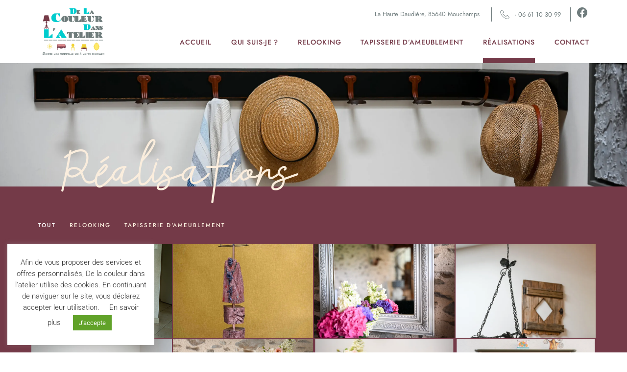

--- FILE ---
content_type: text/html; charset=UTF-8
request_url: https://www.dlcdla.fr/realisations-canapes-lampes-cuisinse-bureaux/
body_size: 20712
content:
<!doctype html>
<html lang="fr-FR" prefix="og: https://ogp.me/ns#">
<head>
	<meta charset="UTF-8">
	<meta name="viewport" content="width=device-width, initial-scale=1">
	<link rel="profile" href="https://gmpg.org/xfn/11">
	
<!-- Optimisation des moteurs de recherche par Rank Math - https://rankmath.com/ -->
<title>Relooking de meubles en Vendée et région Nantaise. - De la Couleur dans l&#039;Atelier en Vendée et région Nantaise.</title>
<meta name="description" content="Relooking de meubles et décorations, tapisserie d&#039;ameublement et laquage sur meubles en Vendée et région Nantaise."/>
<meta name="robots" content="index, follow, max-snippet:-1, max-video-preview:-1, max-image-preview:large"/>
<link rel="canonical" href="https://www.dlcdla.fr/realisations-canapes-lampes-cuisinse-bureaux/" />
<meta property="og:locale" content="fr_FR" />
<meta property="og:type" content="article" />
<meta property="og:title" content="Relooking de meubles en Vendée et région Nantaise. - De la Couleur dans l&#039;Atelier en Vendée et région Nantaise." />
<meta property="og:description" content="Relooking de meubles et décorations, tapisserie d&#039;ameublement et laquage sur meubles en Vendée et région Nantaise." />
<meta property="og:url" content="https://www.dlcdla.fr/realisations-canapes-lampes-cuisinse-bureaux/" />
<meta property="og:site_name" content="De la couleur dans l&#039;atelier" />
<meta property="og:updated_time" content="2023-08-23T12:13:15+02:00" />
<meta name="twitter:card" content="summary_large_image" />
<meta name="twitter:title" content="Relooking de meubles en Vendée et région Nantaise. - De la Couleur dans l&#039;Atelier en Vendée et région Nantaise." />
<meta name="twitter:description" content="Relooking de meubles et décorations, tapisserie d&#039;ameublement et laquage sur meubles en Vendée et région Nantaise." />
<meta name="twitter:label1" content="Temps de lecture" />
<meta name="twitter:data1" content="1 minute" />
<!-- /Extension Rank Math WordPress SEO -->

<link rel="alternate" title="oEmbed (JSON)" type="application/json+oembed" href="https://www.dlcdla.fr/wp-json/oembed/1.0/embed?url=https%3A%2F%2Fwww.dlcdla.fr%2Frealisations-canapes-lampes-cuisinse-bureaux%2F" />
<link rel="alternate" title="oEmbed (XML)" type="text/xml+oembed" href="https://www.dlcdla.fr/wp-json/oembed/1.0/embed?url=https%3A%2F%2Fwww.dlcdla.fr%2Frealisations-canapes-lampes-cuisinse-bureaux%2F&#038;format=xml" />
<style id='wp-img-auto-sizes-contain-inline-css'>
img:is([sizes=auto i],[sizes^="auto," i]){contain-intrinsic-size:3000px 1500px}
/*# sourceURL=wp-img-auto-sizes-contain-inline-css */
</style>
<style id='wp-emoji-styles-inline-css'>

	img.wp-smiley, img.emoji {
		display: inline !important;
		border: none !important;
		box-shadow: none !important;
		height: 1em !important;
		width: 1em !important;
		margin: 0 0.07em !important;
		vertical-align: -0.1em !important;
		background: none !important;
		padding: 0 !important;
	}
/*# sourceURL=wp-emoji-styles-inline-css */
</style>
<style id='global-styles-inline-css'>
:root{--wp--preset--aspect-ratio--square: 1;--wp--preset--aspect-ratio--4-3: 4/3;--wp--preset--aspect-ratio--3-4: 3/4;--wp--preset--aspect-ratio--3-2: 3/2;--wp--preset--aspect-ratio--2-3: 2/3;--wp--preset--aspect-ratio--16-9: 16/9;--wp--preset--aspect-ratio--9-16: 9/16;--wp--preset--color--black: #000000;--wp--preset--color--cyan-bluish-gray: #abb8c3;--wp--preset--color--white: #ffffff;--wp--preset--color--pale-pink: #f78da7;--wp--preset--color--vivid-red: #cf2e2e;--wp--preset--color--luminous-vivid-orange: #ff6900;--wp--preset--color--luminous-vivid-amber: #fcb900;--wp--preset--color--light-green-cyan: #7bdcb5;--wp--preset--color--vivid-green-cyan: #00d084;--wp--preset--color--pale-cyan-blue: #8ed1fc;--wp--preset--color--vivid-cyan-blue: #0693e3;--wp--preset--color--vivid-purple: #9b51e0;--wp--preset--gradient--vivid-cyan-blue-to-vivid-purple: linear-gradient(135deg,rgb(6,147,227) 0%,rgb(155,81,224) 100%);--wp--preset--gradient--light-green-cyan-to-vivid-green-cyan: linear-gradient(135deg,rgb(122,220,180) 0%,rgb(0,208,130) 100%);--wp--preset--gradient--luminous-vivid-amber-to-luminous-vivid-orange: linear-gradient(135deg,rgb(252,185,0) 0%,rgb(255,105,0) 100%);--wp--preset--gradient--luminous-vivid-orange-to-vivid-red: linear-gradient(135deg,rgb(255,105,0) 0%,rgb(207,46,46) 100%);--wp--preset--gradient--very-light-gray-to-cyan-bluish-gray: linear-gradient(135deg,rgb(238,238,238) 0%,rgb(169,184,195) 100%);--wp--preset--gradient--cool-to-warm-spectrum: linear-gradient(135deg,rgb(74,234,220) 0%,rgb(151,120,209) 20%,rgb(207,42,186) 40%,rgb(238,44,130) 60%,rgb(251,105,98) 80%,rgb(254,248,76) 100%);--wp--preset--gradient--blush-light-purple: linear-gradient(135deg,rgb(255,206,236) 0%,rgb(152,150,240) 100%);--wp--preset--gradient--blush-bordeaux: linear-gradient(135deg,rgb(254,205,165) 0%,rgb(254,45,45) 50%,rgb(107,0,62) 100%);--wp--preset--gradient--luminous-dusk: linear-gradient(135deg,rgb(255,203,112) 0%,rgb(199,81,192) 50%,rgb(65,88,208) 100%);--wp--preset--gradient--pale-ocean: linear-gradient(135deg,rgb(255,245,203) 0%,rgb(182,227,212) 50%,rgb(51,167,181) 100%);--wp--preset--gradient--electric-grass: linear-gradient(135deg,rgb(202,248,128) 0%,rgb(113,206,126) 100%);--wp--preset--gradient--midnight: linear-gradient(135deg,rgb(2,3,129) 0%,rgb(40,116,252) 100%);--wp--preset--font-size--small: 13px;--wp--preset--font-size--medium: 20px;--wp--preset--font-size--large: 36px;--wp--preset--font-size--x-large: 42px;--wp--preset--spacing--20: 0.44rem;--wp--preset--spacing--30: 0.67rem;--wp--preset--spacing--40: 1rem;--wp--preset--spacing--50: 1.5rem;--wp--preset--spacing--60: 2.25rem;--wp--preset--spacing--70: 3.38rem;--wp--preset--spacing--80: 5.06rem;--wp--preset--shadow--natural: 6px 6px 9px rgba(0, 0, 0, 0.2);--wp--preset--shadow--deep: 12px 12px 50px rgba(0, 0, 0, 0.4);--wp--preset--shadow--sharp: 6px 6px 0px rgba(0, 0, 0, 0.2);--wp--preset--shadow--outlined: 6px 6px 0px -3px rgb(255, 255, 255), 6px 6px rgb(0, 0, 0);--wp--preset--shadow--crisp: 6px 6px 0px rgb(0, 0, 0);}:root { --wp--style--global--content-size: 800px;--wp--style--global--wide-size: 1200px; }:where(body) { margin: 0; }.wp-site-blocks > .alignleft { float: left; margin-right: 2em; }.wp-site-blocks > .alignright { float: right; margin-left: 2em; }.wp-site-blocks > .aligncenter { justify-content: center; margin-left: auto; margin-right: auto; }:where(.wp-site-blocks) > * { margin-block-start: 24px; margin-block-end: 0; }:where(.wp-site-blocks) > :first-child { margin-block-start: 0; }:where(.wp-site-blocks) > :last-child { margin-block-end: 0; }:root { --wp--style--block-gap: 24px; }:root :where(.is-layout-flow) > :first-child{margin-block-start: 0;}:root :where(.is-layout-flow) > :last-child{margin-block-end: 0;}:root :where(.is-layout-flow) > *{margin-block-start: 24px;margin-block-end: 0;}:root :where(.is-layout-constrained) > :first-child{margin-block-start: 0;}:root :where(.is-layout-constrained) > :last-child{margin-block-end: 0;}:root :where(.is-layout-constrained) > *{margin-block-start: 24px;margin-block-end: 0;}:root :where(.is-layout-flex){gap: 24px;}:root :where(.is-layout-grid){gap: 24px;}.is-layout-flow > .alignleft{float: left;margin-inline-start: 0;margin-inline-end: 2em;}.is-layout-flow > .alignright{float: right;margin-inline-start: 2em;margin-inline-end: 0;}.is-layout-flow > .aligncenter{margin-left: auto !important;margin-right: auto !important;}.is-layout-constrained > .alignleft{float: left;margin-inline-start: 0;margin-inline-end: 2em;}.is-layout-constrained > .alignright{float: right;margin-inline-start: 2em;margin-inline-end: 0;}.is-layout-constrained > .aligncenter{margin-left: auto !important;margin-right: auto !important;}.is-layout-constrained > :where(:not(.alignleft):not(.alignright):not(.alignfull)){max-width: var(--wp--style--global--content-size);margin-left: auto !important;margin-right: auto !important;}.is-layout-constrained > .alignwide{max-width: var(--wp--style--global--wide-size);}body .is-layout-flex{display: flex;}.is-layout-flex{flex-wrap: wrap;align-items: center;}.is-layout-flex > :is(*, div){margin: 0;}body .is-layout-grid{display: grid;}.is-layout-grid > :is(*, div){margin: 0;}body{padding-top: 0px;padding-right: 0px;padding-bottom: 0px;padding-left: 0px;}a:where(:not(.wp-element-button)){text-decoration: underline;}:root :where(.wp-element-button, .wp-block-button__link){background-color: #32373c;border-width: 0;color: #fff;font-family: inherit;font-size: inherit;font-style: inherit;font-weight: inherit;letter-spacing: inherit;line-height: inherit;padding-top: calc(0.667em + 2px);padding-right: calc(1.333em + 2px);padding-bottom: calc(0.667em + 2px);padding-left: calc(1.333em + 2px);text-decoration: none;text-transform: inherit;}.has-black-color{color: var(--wp--preset--color--black) !important;}.has-cyan-bluish-gray-color{color: var(--wp--preset--color--cyan-bluish-gray) !important;}.has-white-color{color: var(--wp--preset--color--white) !important;}.has-pale-pink-color{color: var(--wp--preset--color--pale-pink) !important;}.has-vivid-red-color{color: var(--wp--preset--color--vivid-red) !important;}.has-luminous-vivid-orange-color{color: var(--wp--preset--color--luminous-vivid-orange) !important;}.has-luminous-vivid-amber-color{color: var(--wp--preset--color--luminous-vivid-amber) !important;}.has-light-green-cyan-color{color: var(--wp--preset--color--light-green-cyan) !important;}.has-vivid-green-cyan-color{color: var(--wp--preset--color--vivid-green-cyan) !important;}.has-pale-cyan-blue-color{color: var(--wp--preset--color--pale-cyan-blue) !important;}.has-vivid-cyan-blue-color{color: var(--wp--preset--color--vivid-cyan-blue) !important;}.has-vivid-purple-color{color: var(--wp--preset--color--vivid-purple) !important;}.has-black-background-color{background-color: var(--wp--preset--color--black) !important;}.has-cyan-bluish-gray-background-color{background-color: var(--wp--preset--color--cyan-bluish-gray) !important;}.has-white-background-color{background-color: var(--wp--preset--color--white) !important;}.has-pale-pink-background-color{background-color: var(--wp--preset--color--pale-pink) !important;}.has-vivid-red-background-color{background-color: var(--wp--preset--color--vivid-red) !important;}.has-luminous-vivid-orange-background-color{background-color: var(--wp--preset--color--luminous-vivid-orange) !important;}.has-luminous-vivid-amber-background-color{background-color: var(--wp--preset--color--luminous-vivid-amber) !important;}.has-light-green-cyan-background-color{background-color: var(--wp--preset--color--light-green-cyan) !important;}.has-vivid-green-cyan-background-color{background-color: var(--wp--preset--color--vivid-green-cyan) !important;}.has-pale-cyan-blue-background-color{background-color: var(--wp--preset--color--pale-cyan-blue) !important;}.has-vivid-cyan-blue-background-color{background-color: var(--wp--preset--color--vivid-cyan-blue) !important;}.has-vivid-purple-background-color{background-color: var(--wp--preset--color--vivid-purple) !important;}.has-black-border-color{border-color: var(--wp--preset--color--black) !important;}.has-cyan-bluish-gray-border-color{border-color: var(--wp--preset--color--cyan-bluish-gray) !important;}.has-white-border-color{border-color: var(--wp--preset--color--white) !important;}.has-pale-pink-border-color{border-color: var(--wp--preset--color--pale-pink) !important;}.has-vivid-red-border-color{border-color: var(--wp--preset--color--vivid-red) !important;}.has-luminous-vivid-orange-border-color{border-color: var(--wp--preset--color--luminous-vivid-orange) !important;}.has-luminous-vivid-amber-border-color{border-color: var(--wp--preset--color--luminous-vivid-amber) !important;}.has-light-green-cyan-border-color{border-color: var(--wp--preset--color--light-green-cyan) !important;}.has-vivid-green-cyan-border-color{border-color: var(--wp--preset--color--vivid-green-cyan) !important;}.has-pale-cyan-blue-border-color{border-color: var(--wp--preset--color--pale-cyan-blue) !important;}.has-vivid-cyan-blue-border-color{border-color: var(--wp--preset--color--vivid-cyan-blue) !important;}.has-vivid-purple-border-color{border-color: var(--wp--preset--color--vivid-purple) !important;}.has-vivid-cyan-blue-to-vivid-purple-gradient-background{background: var(--wp--preset--gradient--vivid-cyan-blue-to-vivid-purple) !important;}.has-light-green-cyan-to-vivid-green-cyan-gradient-background{background: var(--wp--preset--gradient--light-green-cyan-to-vivid-green-cyan) !important;}.has-luminous-vivid-amber-to-luminous-vivid-orange-gradient-background{background: var(--wp--preset--gradient--luminous-vivid-amber-to-luminous-vivid-orange) !important;}.has-luminous-vivid-orange-to-vivid-red-gradient-background{background: var(--wp--preset--gradient--luminous-vivid-orange-to-vivid-red) !important;}.has-very-light-gray-to-cyan-bluish-gray-gradient-background{background: var(--wp--preset--gradient--very-light-gray-to-cyan-bluish-gray) !important;}.has-cool-to-warm-spectrum-gradient-background{background: var(--wp--preset--gradient--cool-to-warm-spectrum) !important;}.has-blush-light-purple-gradient-background{background: var(--wp--preset--gradient--blush-light-purple) !important;}.has-blush-bordeaux-gradient-background{background: var(--wp--preset--gradient--blush-bordeaux) !important;}.has-luminous-dusk-gradient-background{background: var(--wp--preset--gradient--luminous-dusk) !important;}.has-pale-ocean-gradient-background{background: var(--wp--preset--gradient--pale-ocean) !important;}.has-electric-grass-gradient-background{background: var(--wp--preset--gradient--electric-grass) !important;}.has-midnight-gradient-background{background: var(--wp--preset--gradient--midnight) !important;}.has-small-font-size{font-size: var(--wp--preset--font-size--small) !important;}.has-medium-font-size{font-size: var(--wp--preset--font-size--medium) !important;}.has-large-font-size{font-size: var(--wp--preset--font-size--large) !important;}.has-x-large-font-size{font-size: var(--wp--preset--font-size--x-large) !important;}
:root :where(.wp-block-pullquote){font-size: 1.5em;line-height: 1.6;}
/*# sourceURL=global-styles-inline-css */
</style>
<link rel='stylesheet' id='cookie-law-info-css' href='https://www.dlcdla.fr/wp-content/plugins/cookie-law-info/legacy/public/css/cookie-law-info-public.css?ver=3.3.9.1' media='all' />
<link rel='stylesheet' id='cookie-law-info-gdpr-css' href='https://www.dlcdla.fr/wp-content/plugins/cookie-law-info/legacy/public/css/cookie-law-info-gdpr.css?ver=3.3.9.1' media='all' />
<link rel='stylesheet' id='hello-elementor-css' href='https://www.dlcdla.fr/wp-content/themes/hello-elementor/assets/css/reset.css?ver=3.4.5' media='all' />
<link rel='stylesheet' id='hello-elementor-theme-style-css' href='https://www.dlcdla.fr/wp-content/themes/hello-elementor/assets/css/theme.css?ver=3.4.5' media='all' />
<link rel='stylesheet' id='hello-elementor-header-footer-css' href='https://www.dlcdla.fr/wp-content/themes/hello-elementor/assets/css/header-footer.css?ver=3.4.5' media='all' />
<link rel='stylesheet' id='elementor-frontend-css' href='https://www.dlcdla.fr/wp-content/plugins/elementor/assets/css/frontend.min.css?ver=3.34.1' media='all' />
<link rel='stylesheet' id='widget-image-css' href='https://www.dlcdla.fr/wp-content/plugins/elementor/assets/css/widget-image.min.css?ver=3.34.1' media='all' />
<link rel='stylesheet' id='widget-icon-list-css' href='https://www.dlcdla.fr/wp-content/plugins/elementor/assets/css/widget-icon-list.min.css?ver=3.34.1' media='all' />
<link rel='stylesheet' id='widget-nav-menu-css' href='https://www.dlcdla.fr/wp-content/plugins/elementor-pro/assets/css/widget-nav-menu.min.css?ver=3.34.0' media='all' />
<link rel='stylesheet' id='widget-heading-css' href='https://www.dlcdla.fr/wp-content/plugins/elementor/assets/css/widget-heading.min.css?ver=3.34.1' media='all' />
<link rel='stylesheet' id='elementor-icons-css' href='https://www.dlcdla.fr/wp-content/plugins/elementor/assets/lib/eicons/css/elementor-icons.min.css?ver=5.45.0' media='all' />
<link rel='stylesheet' id='elementor-post-5-css' href='https://www.dlcdla.fr/wp-content/uploads/elementor/css/post-5.css?ver=1768454891' media='all' />
<link rel='stylesheet' id='swiper-css' href='https://www.dlcdla.fr/wp-content/plugins/elementor/assets/lib/swiper/v8/css/swiper.min.css?ver=8.4.5' media='all' />
<link rel='stylesheet' id='e-swiper-css' href='https://www.dlcdla.fr/wp-content/plugins/elementor/assets/css/conditionals/e-swiper.min.css?ver=3.34.1' media='all' />
<link rel='stylesheet' id='widget-gallery-css' href='https://www.dlcdla.fr/wp-content/plugins/elementor-pro/assets/css/widget-gallery.min.css?ver=3.34.0' media='all' />
<link rel='stylesheet' id='elementor-gallery-css' href='https://www.dlcdla.fr/wp-content/plugins/elementor/assets/lib/e-gallery/css/e-gallery.min.css?ver=1.2.0' media='all' />
<link rel='stylesheet' id='e-transitions-css' href='https://www.dlcdla.fr/wp-content/plugins/elementor-pro/assets/css/conditionals/transitions.min.css?ver=3.34.0' media='all' />
<link rel='stylesheet' id='elementor-post-457-css' href='https://www.dlcdla.fr/wp-content/uploads/elementor/css/post-457.css?ver=1768492141' media='all' />
<link rel='stylesheet' id='elementor-post-190-css' href='https://www.dlcdla.fr/wp-content/uploads/elementor/css/post-190.css?ver=1768454891' media='all' />
<link rel='stylesheet' id='elementor-post-193-css' href='https://www.dlcdla.fr/wp-content/uploads/elementor/css/post-193.css?ver=1768454891' media='all' />
<link rel='stylesheet' id='hello-elementor-child-style-css' href='https://www.dlcdla.fr/wp-content/themes/hello-theme-child-master/style.css?ver=1.0.0' media='all' />
<link rel='stylesheet' id='elementor-gf-local-roboto-css' href='https://www.dlcdla.fr/wp-content/uploads/elementor/google-fonts/css/roboto.css?ver=1742274724' media='all' />
<link rel='stylesheet' id='elementor-gf-local-robotoslab-css' href='https://www.dlcdla.fr/wp-content/uploads/elementor/google-fonts/css/robotoslab.css?ver=1742274728' media='all' />
<link rel='stylesheet' id='elementor-gf-local-jost-css' href='https://www.dlcdla.fr/wp-content/uploads/elementor/google-fonts/css/jost.css?ver=1742274730' media='all' />
<link rel='stylesheet' id='elementor-icons-shared-0-css' href='https://www.dlcdla.fr/wp-content/plugins/elementor/assets/lib/font-awesome/css/fontawesome.min.css?ver=5.15.3' media='all' />
<link rel='stylesheet' id='elementor-icons-fa-brands-css' href='https://www.dlcdla.fr/wp-content/plugins/elementor/assets/lib/font-awesome/css/brands.min.css?ver=5.15.3' media='all' />
<link rel='stylesheet' id='elementor-icons-fa-solid-css' href='https://www.dlcdla.fr/wp-content/plugins/elementor/assets/lib/font-awesome/css/solid.min.css?ver=5.15.3' media='all' />
<script src="https://www.dlcdla.fr/wp-includes/js/jquery/jquery.min.js?ver=3.7.1" id="jquery-core-js"></script>
<script src="https://www.dlcdla.fr/wp-includes/js/jquery/jquery-migrate.min.js?ver=3.4.1" id="jquery-migrate-js"></script>
<script id="cookie-law-info-js-extra">
var Cli_Data = {"nn_cookie_ids":[],"cookielist":[],"non_necessary_cookies":{"analytics":["_GID","_GA","_GAT"]},"ccpaEnabled":"","ccpaRegionBased":"","ccpaBarEnabled":"","strictlyEnabled":["necessary","obligatoire"],"ccpaType":"gdpr","js_blocking":"1","custom_integration":"","triggerDomRefresh":"","secure_cookies":""};
var cli_cookiebar_settings = {"animate_speed_hide":"500","animate_speed_show":"500","background":"#FFF","border":"#b1a6a6c2","border_on":"","button_1_button_colour":"#61a229","button_1_button_hover":"#4e8221","button_1_link_colour":"#fff","button_1_as_button":"1","button_1_new_win":"","button_2_button_colour":"#333","button_2_button_hover":"#292929","button_2_link_colour":"#444","button_2_as_button":"","button_2_hidebar":"","button_3_button_colour":"#dedfe0","button_3_button_hover":"#b2b2b3","button_3_link_colour":"#333333","button_3_as_button":"1","button_3_new_win":"","button_4_button_colour":"#dedfe0","button_4_button_hover":"#b2b2b3","button_4_link_colour":"#333333","button_4_as_button":"","button_7_button_colour":"#61a229","button_7_button_hover":"#4e8221","button_7_link_colour":"#fff","button_7_as_button":"1","button_7_new_win":"","font_family":"inherit","header_fix":"","notify_animate_hide":"1","notify_animate_show":"1","notify_div_id":"#cookie-law-info-bar","notify_position_horizontal":"right","notify_position_vertical":"bottom","scroll_close":"","scroll_close_reload":"","accept_close_reload":"","reject_close_reload":"","showagain_tab":"","showagain_background":"#fff","showagain_border":"#000","showagain_div_id":"#cookie-law-info-again","showagain_x_position":"100px","text":"#333333","show_once_yn":"","show_once":"10000","logging_on":"","as_popup":"","popup_overlay":"1","bar_heading_text":"","cookie_bar_as":"widget","popup_showagain_position":"bottom-right","widget_position":"left"};
var log_object = {"ajax_url":"https://www.dlcdla.fr/wp-admin/admin-ajax.php"};
//# sourceURL=cookie-law-info-js-extra
</script>
<script src="https://www.dlcdla.fr/wp-content/plugins/cookie-law-info/legacy/public/js/cookie-law-info-public.js?ver=3.3.9.1" id="cookie-law-info-js"></script>
<link rel="https://api.w.org/" href="https://www.dlcdla.fr/wp-json/" /><link rel="alternate" title="JSON" type="application/json" href="https://www.dlcdla.fr/wp-json/wp/v2/pages/457" /><link rel='shortlink' href='https://www.dlcdla.fr/?p=457' />
<script async src="https://www.googletagmanager.com/gtag/js?id=UA-96125845-1"></script><script> window.dataLayer = window.dataLayer || [];
function gtag(){dataLayer.push(arguments);}
gtag('js', new Date());
gtag('config', 'UA-96125845-1',{"anonymize_ip":true});
</script> <meta name="generator" content="Elementor 3.34.1; features: additional_custom_breakpoints; settings: css_print_method-external, google_font-enabled, font_display-auto">
			<style>
				.e-con.e-parent:nth-of-type(n+4):not(.e-lazyloaded):not(.e-no-lazyload),
				.e-con.e-parent:nth-of-type(n+4):not(.e-lazyloaded):not(.e-no-lazyload) * {
					background-image: none !important;
				}
				@media screen and (max-height: 1024px) {
					.e-con.e-parent:nth-of-type(n+3):not(.e-lazyloaded):not(.e-no-lazyload),
					.e-con.e-parent:nth-of-type(n+3):not(.e-lazyloaded):not(.e-no-lazyload) * {
						background-image: none !important;
					}
				}
				@media screen and (max-height: 640px) {
					.e-con.e-parent:nth-of-type(n+2):not(.e-lazyloaded):not(.e-no-lazyload),
					.e-con.e-parent:nth-of-type(n+2):not(.e-lazyloaded):not(.e-no-lazyload) * {
						background-image: none !important;
					}
				}
			</style>
			<link rel="icon" href="https://www.dlcdla.fr/wp-content/uploads/2022/11/cropped-fav-icon-32x32.png" sizes="32x32" />
<link rel="icon" href="https://www.dlcdla.fr/wp-content/uploads/2022/11/cropped-fav-icon-192x192.png" sizes="192x192" />
<link rel="apple-touch-icon" href="https://www.dlcdla.fr/wp-content/uploads/2022/11/cropped-fav-icon-180x180.png" />
<meta name="msapplication-TileImage" content="https://www.dlcdla.fr/wp-content/uploads/2022/11/cropped-fav-icon-270x270.png" />
</head>
<body class="wp-singular page-template-default page page-id-457 wp-custom-logo wp-embed-responsive wp-theme-hello-elementor wp-child-theme-hello-theme-child-master hello-elementor-default elementor-default elementor-kit-5 elementor-page elementor-page-457">


<a class="skip-link screen-reader-text" href="#content">Aller au contenu</a>

		<header data-elementor-type="header" data-elementor-id="190" class="elementor elementor-190 elementor-location-header" data-elementor-post-type="elementor_library">
					<section class="elementor-section elementor-top-section elementor-element elementor-element-e888d84 elementor-section-full_width elementor-section-height-default elementor-section-height-default" data-id="e888d84" data-element_type="section">
						<div class="elementor-container elementor-column-gap-default">
					<div class="elementor-column elementor-col-50 elementor-top-column elementor-element elementor-element-627e3d4" data-id="627e3d4" data-element_type="column">
			<div class="elementor-widget-wrap elementor-element-populated">
						<div class="elementor-element elementor-element-6f73fca elementor-widget elementor-widget-theme-site-logo elementor-widget-image" data-id="6f73fca" data-element_type="widget" data-widget_type="theme-site-logo.default">
				<div class="elementor-widget-container">
											<a href="https://www.dlcdla.fr">
			<img fetchpriority="high" width="773" height="577" src="https://www.dlcdla.fr/wp-content/uploads/2022/11/cropped-logo.png" class="attachment-full size-full wp-image-241" alt="" srcset="https://www.dlcdla.fr/wp-content/uploads/2022/11/cropped-logo.png 773w, https://www.dlcdla.fr/wp-content/uploads/2022/11/cropped-logo-300x224.png 300w, https://www.dlcdla.fr/wp-content/uploads/2022/11/cropped-logo-768x573.png 768w" sizes="(max-width: 773px) 100vw, 773px" />				</a>
											</div>
				</div>
					</div>
		</div>
				<div class="elementor-column elementor-col-50 elementor-top-column elementor-element elementor-element-d706967" data-id="d706967" data-element_type="column">
			<div class="elementor-widget-wrap elementor-element-populated">
						<section class="elementor-section elementor-inner-section elementor-element elementor-element-b4f99c5 elementor-section-full_width elementor-section-height-default elementor-section-height-default" data-id="b4f99c5" data-element_type="section">
						<div class="elementor-container elementor-column-gap-default">
					<div class="elementor-column elementor-col-33 elementor-inner-column elementor-element elementor-element-050e24d elementor-hidden-mobile" data-id="050e24d" data-element_type="column">
			<div class="elementor-widget-wrap elementor-element-populated">
						<div class="elementor-element elementor-element-4395b97 elementor-widget elementor-widget-text-editor" data-id="4395b97" data-element_type="widget" data-widget_type="text-editor.default">
				<div class="elementor-widget-container">
									La Haute Daudière, 85640 Mouchamps								</div>
				</div>
					</div>
		</div>
				<div class="elementor-column elementor-col-33 elementor-inner-column elementor-element elementor-element-37cf6bd" data-id="37cf6bd" data-element_type="column">
			<div class="elementor-widget-wrap elementor-element-populated">
						<div class="elementor-element elementor-element-5104097 elementor-align-center elementor-mobile-align-end elementor-icon-list--layout-traditional elementor-list-item-link-full_width elementor-widget elementor-widget-icon-list" data-id="5104097" data-element_type="widget" data-widget_type="icon-list.default">
				<div class="elementor-widget-container">
							<ul class="elementor-icon-list-items">
							<li class="elementor-icon-list-item">
											<a href="tel:0661103099">

												<span class="elementor-icon-list-icon">
							<svg xmlns="http://www.w3.org/2000/svg" xmlns:xlink="http://www.w3.org/1999/xlink" id="Calque_1" x="0px" y="0px" viewBox="0 0 700 700" style="enable-background:new 0 0 700 700;" xml:space="preserve"><style type="text/css">	.st0{fill-rule:evenodd;clip-rule:evenodd;}</style><g>	<path class="st0" d="M215.4,97.6c-6.6-6.6-15.5-10.3-24.7-10.3c-9.3,0-18.2,3.7-24.7,10.3c-17.4,17.4-44.6,44.6-61.5,61.5  c-12.7,12.7-18.8,30.5-16.7,48.3c0,0.1,0,0.2,0,0.2c6.7,46.7,33.1,155,141.3,263.2c108.2,108.2,216.5,134.7,263.3,141.2  c0.1,0,0.1,0,0.2,0c17.8,2.2,35.6-4,48.2-16.6c17-16.8,44.2-44,61.6-61.5c6.6-6.6,10.3-15.5,10.3-24.7c0-9.3-3.7-18.2-10.3-24.7  c-22.2-22.2-61.5-61.5-83.7-83.7c-6.6-6.6-15.5-10.3-24.7-10.3s-18.2,3.7-24.7,10.3l-45,45c-2.5,2.5-5.9,3.7-9.4,3.4  c-18-5.3-54.9-20.4-99.3-64.8c-44.4-44.4-59.5-81.3-64.5-99.2c-0.4-3.5,0.8-6.8,3.3-9.3c0.1,0,0.1-0.1,0.2-0.2  c10.9-11.3,30.5-31,44.6-45c6.6-6.6,10.3-15.5,10.3-24.7s-3.7-18.2-10.3-24.7L215.4,97.6z M198.9,114.1l83.7,83.7  c2.2,2.2,3.4,5.2,3.4,8.2s-1.2,6.1-3.4,8.2c-14.1,14.1-33.9,33.9-44.8,45.3c-7.8,7.8-11.3,18.9-9.7,29.7c0.1,0.4,0.2,0.8,0.3,1.2  c5.2,19.4,21.1,60.8,70.7,110.4c49.5,49.5,90.8,65.5,110.2,71c0.5,0.1,0.9,0.2,1.4,0.3c11,1.7,22.2-2,30.1-9.8l45-45  c2.2-2.2,5.2-3.4,8.2-3.4s6.1,1.2,8.2,3.4l83.7,83.7c2.2,2.2,3.4,5.2,3.4,8.2c0,3.1-1.2,6.1-3.4,8.2  c-17.4,17.4-44.6,44.6-61.6,61.4c0,0,0,0,0,0c-7.5,7.5-18.1,11.2-28.7,10c-44.6-6.3-147.2-31.8-250-134.6  C142.8,351.7,117.3,249,110.9,204.6c-1.3-10.7,2.4-21.3,10-28.9l61.5-61.5c2.2-2.2,5.2-3.4,8.2-3.4  C193.8,110.7,196.8,111.9,198.9,114.1L198.9,114.1z"></path></g></svg>						</span>
										<span class="elementor-icon-list-text">- 06 61 10 30 99</span>
											</a>
									</li>
						</ul>
						</div>
				</div>
					</div>
		</div>
				<div class="elementor-column elementor-col-33 elementor-inner-column elementor-element elementor-element-6e4ce08" data-id="6e4ce08" data-element_type="column">
			<div class="elementor-widget-wrap elementor-element-populated">
						<div class="elementor-element elementor-element-9c505d6 elementor-view-default elementor-widget elementor-widget-icon" data-id="9c505d6" data-element_type="widget" data-widget_type="icon.default">
				<div class="elementor-widget-container">
							<div class="elementor-icon-wrapper">
			<a class="elementor-icon" href="https://www.facebook.com/Delacouleurdanslatelier/" target="_blank">
			<i aria-hidden="true" class="fab fa-facebook"></i>			</a>
		</div>
						</div>
				</div>
					</div>
		</div>
					</div>
		</section>
				<div class="elementor-element elementor-element-463370e elementor-nav-menu__align-end elementor-nav-menu--stretch elementor-nav-menu--dropdown-tablet elementor-nav-menu__text-align-aside elementor-nav-menu--toggle elementor-nav-menu--burger elementor-widget elementor-widget-nav-menu" data-id="463370e" data-element_type="widget" data-settings="{&quot;full_width&quot;:&quot;stretch&quot;,&quot;layout&quot;:&quot;horizontal&quot;,&quot;submenu_icon&quot;:{&quot;value&quot;:&quot;&lt;i class=\&quot;fas fa-caret-down\&quot; aria-hidden=\&quot;true\&quot;&gt;&lt;\/i&gt;&quot;,&quot;library&quot;:&quot;fa-solid&quot;},&quot;toggle&quot;:&quot;burger&quot;}" data-widget_type="nav-menu.default">
				<div class="elementor-widget-container">
								<nav aria-label="Menu" class="elementor-nav-menu--main elementor-nav-menu__container elementor-nav-menu--layout-horizontal e--pointer-underline e--animation-grow">
				<ul id="menu-1-463370e" class="elementor-nav-menu"><li class="menu-item menu-item-type-post_type menu-item-object-page menu-item-home menu-item-291"><a href="https://www.dlcdla.fr/" class="elementor-item">Accueil</a></li>
<li class="menu-item menu-item-type-post_type menu-item-object-page menu-item-342"><a href="https://www.dlcdla.fr/atelier-relooking-meubles-vendee-nantes/" class="elementor-item">Qui suis-je ?</a></li>
<li class="menu-item menu-item-type-post_type menu-item-object-page menu-item-412"><a href="https://www.dlcdla.fr/laquage-vernissage-meubles-vendee-nantes/" class="elementor-item">Relooking</a></li>
<li class="menu-item menu-item-type-post_type menu-item-object-page menu-item-415"><a href="https://www.dlcdla.fr/tapisserie-ameublement-meubles-deco-vendee-nantes/" class="elementor-item">Tapisserie d’ameublement</a></li>
<li class="menu-item menu-item-type-post_type menu-item-object-page current-menu-item page_item page-item-457 current_page_item menu-item-463"><a href="https://www.dlcdla.fr/realisations-canapes-lampes-cuisinse-bureaux/" aria-current="page" class="elementor-item elementor-item-active">Réalisations</a></li>
<li class="menu-item menu-item-type-post_type menu-item-object-page menu-item-289"><a href="https://www.dlcdla.fr/contact-de-la-couleur-dans-latelier-nantes-vendee/" class="elementor-item">Contact</a></li>
</ul>			</nav>
					<div class="elementor-menu-toggle" role="button" tabindex="0" aria-label="Permuter le menu" aria-expanded="false">
			<span class="elementor-menu-toggle__icon--open"><svg xmlns="http://www.w3.org/2000/svg" xmlns:xlink="http://www.w3.org/1999/xlink" id="Calque_1" x="0px" y="0px" viewBox="0 0 700 700" style="enable-background:new 0 0 700 700;" xml:space="preserve"><style type="text/css">	.st0{fill-rule:evenodd;clip-rule:evenodd;}	.st1{fill-rule:evenodd;clip-rule:evenodd;fill:#743A48;}</style><g>	<path class="st0" d="M126,467.7h448v41H126V467.7z"></path>	<path class="st0" d="M126,329.5h448v41H126V329.5z"></path>	<path class="st1" d="M126,191.3h448v41H126V191.3z"></path></g></svg></span><span class="elementor-menu-toggle__icon--close"><svg xmlns="http://www.w3.org/2000/svg" xmlns:xlink="http://www.w3.org/1999/xlink" id="Calque_1" x="0px" y="0px" viewBox="0 0 700 700" style="enable-background:new 0 0 700 700;" xml:space="preserve"><g>	<path d="M583.3,146.6l-29.9-29.9L350,320.1L146.6,116.7l-29.9,29.9L320.1,350L116.7,553.4l29.9,29.9L350,379.9l203.4,203.4  l29.9-29.9L379.9,350L583.3,146.6z"></path></g></svg></span>		</div>
					<nav class="elementor-nav-menu--dropdown elementor-nav-menu__container" aria-hidden="true">
				<ul id="menu-2-463370e" class="elementor-nav-menu"><li class="menu-item menu-item-type-post_type menu-item-object-page menu-item-home menu-item-291"><a href="https://www.dlcdla.fr/" class="elementor-item" tabindex="-1">Accueil</a></li>
<li class="menu-item menu-item-type-post_type menu-item-object-page menu-item-342"><a href="https://www.dlcdla.fr/atelier-relooking-meubles-vendee-nantes/" class="elementor-item" tabindex="-1">Qui suis-je ?</a></li>
<li class="menu-item menu-item-type-post_type menu-item-object-page menu-item-412"><a href="https://www.dlcdla.fr/laquage-vernissage-meubles-vendee-nantes/" class="elementor-item" tabindex="-1">Relooking</a></li>
<li class="menu-item menu-item-type-post_type menu-item-object-page menu-item-415"><a href="https://www.dlcdla.fr/tapisserie-ameublement-meubles-deco-vendee-nantes/" class="elementor-item" tabindex="-1">Tapisserie d’ameublement</a></li>
<li class="menu-item menu-item-type-post_type menu-item-object-page current-menu-item page_item page-item-457 current_page_item menu-item-463"><a href="https://www.dlcdla.fr/realisations-canapes-lampes-cuisinse-bureaux/" aria-current="page" class="elementor-item elementor-item-active" tabindex="-1">Réalisations</a></li>
<li class="menu-item menu-item-type-post_type menu-item-object-page menu-item-289"><a href="https://www.dlcdla.fr/contact-de-la-couleur-dans-latelier-nantes-vendee/" class="elementor-item" tabindex="-1">Contact</a></li>
</ul>			</nav>
						</div>
				</div>
					</div>
		</div>
					</div>
		</section>
				</header>
		
<main id="content" class="site-main post-457 page type-page status-publish hentry">

	
	<div class="page-content">
				<div data-elementor-type="wp-page" data-elementor-id="457" class="elementor elementor-457" data-elementor-post-type="page">
						<section class="elementor-section elementor-top-section elementor-element elementor-element-8272912 elementor-section-full_width elementor-section-height-min-height elementor-section-items-stretch elementor-section-height-default" data-id="8272912" data-element_type="section" data-settings="{&quot;background_background&quot;:&quot;classic&quot;}">
							<div class="elementor-background-overlay"></div>
							<div class="elementor-container elementor-column-gap-default">
					<div class="elementor-column elementor-col-100 elementor-top-column elementor-element elementor-element-cf5f770" data-id="cf5f770" data-element_type="column">
			<div class="elementor-widget-wrap elementor-element-populated">
						<div class="elementor-element elementor-element-3a6613a elementor-widget elementor-widget-heading" data-id="3a6613a" data-element_type="widget" data-widget_type="heading.default">
				<div class="elementor-widget-container">
					<h1 class="elementor-heading-title elementor-size-default">Réalisations</h1>				</div>
				</div>
					</div>
		</div>
					</div>
		</section>
				<section class="elementor-section elementor-top-section elementor-element elementor-element-d98e56b elementor-section-full_width elementor-section-height-default elementor-section-height-default" data-id="d98e56b" data-element_type="section" data-settings="{&quot;background_background&quot;:&quot;classic&quot;}">
						<div class="elementor-container elementor-column-gap-default">
					<div class="elementor-column elementor-col-100 elementor-top-column elementor-element elementor-element-20733fe" data-id="20733fe" data-element_type="column">
			<div class="elementor-widget-wrap elementor-element-populated">
						<div class="elementor-element elementor-element-fb7c47b elementor-gallery--filter-align-left elementor-widget elementor-widget-gallery" data-id="fb7c47b" data-element_type="widget" data-settings="{&quot;gap&quot;:{&quot;unit&quot;:&quot;px&quot;,&quot;size&quot;:2,&quot;sizes&quot;:[]},&quot;overlay_title&quot;:&quot;title&quot;,&quot;overlay_description&quot;:&quot;description&quot;,&quot;lazyload&quot;:&quot;yes&quot;,&quot;gallery_layout&quot;:&quot;grid&quot;,&quot;columns&quot;:4,&quot;columns_tablet&quot;:2,&quot;columns_mobile&quot;:1,&quot;gap_tablet&quot;:{&quot;unit&quot;:&quot;px&quot;,&quot;size&quot;:10,&quot;sizes&quot;:[]},&quot;gap_mobile&quot;:{&quot;unit&quot;:&quot;px&quot;,&quot;size&quot;:10,&quot;sizes&quot;:[]},&quot;link_to&quot;:&quot;file&quot;,&quot;aspect_ratio&quot;:&quot;3:2&quot;,&quot;show_all_galleries&quot;:&quot;yes&quot;,&quot;overlay_background&quot;:&quot;yes&quot;,&quot;content_hover_animation&quot;:&quot;fade-in&quot;}" data-widget_type="gallery.default">
				<div class="elementor-widget-container">
								<div class="elementor-gallery__titles-container e--pointer-none" aria-label="Filtre de galerie">
									<a class="elementor-item elementor-gallery-title" role="button" tabindex="0" data-gallery-index="all">
						Tout					</a>
				
									<a class="elementor-item elementor-gallery-title" role="button" tabindex="0" data-gallery-index="0">
						Relooking					</a>
										<a class="elementor-item elementor-gallery-title" role="button" tabindex="0" data-gallery-index="1">
						Tapisserie d'ameublement					</a>
								</div>
					<div class="elementor-gallery__container">
							<a class="e-gallery-item elementor-gallery-item elementor-animated-content" data-e-gallery-tags="0" href="https://www.dlcdla.fr/wp-content/uploads/2022/11/D75_9298-HDR-scaled.jpg" data-elementor-open-lightbox="yes" data-elementor-lightbox-slideshow="fb7c47b" data-elementor-lightbox-title="Meuble à tiroirs" data-e-action-hash="#elementor-action%3Aaction%3Dlightbox%26settings%3DeyJpZCI6NDQxLCJ1cmwiOiJodHRwczpcL1wvd3d3LmRsY2RsYS5mclwvd3AtY29udGVudFwvdXBsb2Fkc1wvMjAyMlwvMTFcL0Q3NV85Mjk4LUhEUi1zY2FsZWQuanBnIiwic2xpZGVzaG93IjoiZmI3YzQ3YiJ9">
					<div class="e-gallery-image elementor-gallery-item__image" data-thumbnail="https://www.dlcdla.fr/wp-content/uploads/2022/11/D75_9298-HDR-1024x684.jpg" data-width="800" data-height="534" aria-label="" role="img" ></div>
											<div class="elementor-gallery-item__overlay"></div>
															<div class="elementor-gallery-item__content">
														<div class="elementor-gallery-item__title">
																		Meuble à tiroirs								</div>
												</div>
									</a>
							<a class="e-gallery-item elementor-gallery-item elementor-animated-content" data-e-gallery-tags="0" href="https://www.dlcdla.fr/wp-content/uploads/2022/11/26062020-DSC_6399-scaled.jpg" data-elementor-open-lightbox="yes" data-elementor-lightbox-slideshow="fb7c47b" data-elementor-lightbox-title="Création à 3" data-e-action-hash="#elementor-action%3Aaction%3Dlightbox%26settings%3DeyJpZCI6NDQ0LCJ1cmwiOiJodHRwczpcL1wvd3d3LmRsY2RsYS5mclwvd3AtY29udGVudFwvdXBsb2Fkc1wvMjAyMlwvMTFcLzI2MDYyMDIwLURTQ182Mzk5LXNjYWxlZC5qcGciLCJzbGlkZXNob3ciOiJmYjdjNDdiIn0%3D">
					<div class="e-gallery-image elementor-gallery-item__image" data-thumbnail="https://www.dlcdla.fr/wp-content/uploads/2022/11/26062020-DSC_6399-681x1024.jpg" data-width="681" data-height="1024" aria-label="" role="img" ></div>
											<div class="elementor-gallery-item__overlay"></div>
															<div class="elementor-gallery-item__content">
														<div class="elementor-gallery-item__title">
																		Création à 3								</div>
												</div>
									</a>
							<a class="e-gallery-item elementor-gallery-item elementor-animated-content" data-e-gallery-tags="0" href="https://www.dlcdla.fr/wp-content/uploads/2022/11/26062020-DSC_6365-scaled.jpg" data-elementor-open-lightbox="yes" data-elementor-lightbox-slideshow="fb7c47b" data-elementor-lightbox-title="Miroir" data-e-action-hash="#elementor-action%3Aaction%3Dlightbox%26settings%3DeyJpZCI6NDQzLCJ1cmwiOiJodHRwczpcL1wvd3d3LmRsY2RsYS5mclwvd3AtY29udGVudFwvdXBsb2Fkc1wvMjAyMlwvMTFcLzI2MDYyMDIwLURTQ182MzY1LXNjYWxlZC5qcGciLCJzbGlkZXNob3ciOiJmYjdjNDdiIn0%3D">
					<div class="e-gallery-image elementor-gallery-item__image" data-thumbnail="https://www.dlcdla.fr/wp-content/uploads/2022/11/26062020-DSC_6365-1024x681.jpg" data-width="800" data-height="532" aria-label="" role="img" ></div>
											<div class="elementor-gallery-item__overlay"></div>
															<div class="elementor-gallery-item__content">
														<div class="elementor-gallery-item__title">
																		Miroir								</div>
												</div>
									</a>
							<a class="e-gallery-item elementor-gallery-item elementor-animated-content" data-e-gallery-tags="0" href="https://www.dlcdla.fr/wp-content/uploads/2022/11/26062020-DSC_6331-scaled.jpg" data-elementor-open-lightbox="yes" data-elementor-lightbox-slideshow="fb7c47b" data-elementor-lightbox-title="Lustre Art Déco" data-e-action-hash="#elementor-action%3Aaction%3Dlightbox%26settings%3DeyJpZCI6NTIyLCJ1cmwiOiJodHRwczpcL1wvd3d3LmRsY2RsYS5mclwvd3AtY29udGVudFwvdXBsb2Fkc1wvMjAyMlwvMTFcLzI2MDYyMDIwLURTQ182MzMxLXNjYWxlZC5qcGciLCJzbGlkZXNob3ciOiJmYjdjNDdiIn0%3D">
					<div class="e-gallery-image elementor-gallery-item__image" data-thumbnail="https://www.dlcdla.fr/wp-content/uploads/2022/11/26062020-DSC_6331-681x1024.jpg" data-width="681" data-height="1024" aria-label="" role="img" ></div>
											<div class="elementor-gallery-item__overlay"></div>
															<div class="elementor-gallery-item__content">
														<div class="elementor-gallery-item__title">
																		Lustre Art Déco								</div>
												</div>
									</a>
							<a class="e-gallery-item elementor-gallery-item elementor-animated-content" data-e-gallery-tags="0" href="https://www.dlcdla.fr/wp-content/uploads/2022/11/26062020-DSC_6310-scaled.jpg" data-elementor-open-lightbox="yes" data-elementor-lightbox-slideshow="fb7c47b" data-elementor-lightbox-title="Port manteau d&#039;école" data-e-action-hash="#elementor-action%3Aaction%3Dlightbox%26settings%3DeyJpZCI6NDY1LCJ1cmwiOiJodHRwczpcL1wvd3d3LmRsY2RsYS5mclwvd3AtY29udGVudFwvdXBsb2Fkc1wvMjAyMlwvMTFcLzI2MDYyMDIwLURTQ182MzEwLXNjYWxlZC5qcGciLCJzbGlkZXNob3ciOiJmYjdjNDdiIn0%3D">
					<div class="e-gallery-image elementor-gallery-item__image" data-thumbnail="https://www.dlcdla.fr/wp-content/uploads/2022/11/26062020-DSC_6310-1024x681.jpg" data-width="800" data-height="532" aria-label="" role="img" ></div>
											<div class="elementor-gallery-item__overlay"></div>
															<div class="elementor-gallery-item__content">
														<div class="elementor-gallery-item__title">
																		Port manteau d'école								</div>
												</div>
									</a>
							<a class="e-gallery-item elementor-gallery-item elementor-animated-content" data-e-gallery-tags="0" href="https://www.dlcdla.fr/wp-content/uploads/2022/11/26062020-D75_8913-scaled.jpg" data-elementor-open-lightbox="yes" data-elementor-lightbox-slideshow="fb7c47b" data-elementor-lightbox-title="Jingle" data-elementor-lightbox-description="Petit meuble vintage" data-e-action-hash="#elementor-action%3Aaction%3Dlightbox%26settings%3DeyJpZCI6NTIzLCJ1cmwiOiJodHRwczpcL1wvd3d3LmRsY2RsYS5mclwvd3AtY29udGVudFwvdXBsb2Fkc1wvMjAyMlwvMTFcLzI2MDYyMDIwLUQ3NV84OTEzLXNjYWxlZC5qcGciLCJzbGlkZXNob3ciOiJmYjdjNDdiIn0%3D">
					<div class="e-gallery-image elementor-gallery-item__image" data-thumbnail="https://www.dlcdla.fr/wp-content/uploads/2022/11/26062020-D75_8913-1024x684.jpg" data-width="800" data-height="534" aria-label="" role="img" ></div>
											<div class="elementor-gallery-item__overlay"></div>
															<div class="elementor-gallery-item__content">
														<div class="elementor-gallery-item__title">
																		Jingle								</div>
															<div class="elementor-gallery-item__description">
																		Petit meuble vintage								</div>
												</div>
									</a>
							<a class="e-gallery-item elementor-gallery-item elementor-animated-content" data-e-gallery-tags="0" href="https://www.dlcdla.fr/wp-content/uploads/2022/11/26062020-D75_8908-scaled.jpg" data-elementor-open-lightbox="yes" data-elementor-lightbox-slideshow="fb7c47b" data-elementor-lightbox-title="Buffet dessus marbre salle à manger" data-e-action-hash="#elementor-action%3Aaction%3Dlightbox%26settings%3DeyJpZCI6NTI0LCJ1cmwiOiJodHRwczpcL1wvd3d3LmRsY2RsYS5mclwvd3AtY29udGVudFwvdXBsb2Fkc1wvMjAyMlwvMTFcLzI2MDYyMDIwLUQ3NV84OTA4LXNjYWxlZC5qcGciLCJzbGlkZXNob3ciOiJmYjdjNDdiIn0%3D">
					<div class="e-gallery-image elementor-gallery-item__image" data-thumbnail="https://www.dlcdla.fr/wp-content/uploads/2022/11/26062020-D75_8908-684x1024.jpg" data-width="684" data-height="1024" aria-label="" role="img" ></div>
											<div class="elementor-gallery-item__overlay"></div>
															<div class="elementor-gallery-item__content">
														<div class="elementor-gallery-item__title">
																		Buffet dessus marbre salle à manger								</div>
												</div>
									</a>
							<a class="e-gallery-item elementor-gallery-item elementor-animated-content" data-e-gallery-tags="0" href="https://www.dlcdla.fr/wp-content/uploads/2022/11/05092020-D75_0596-HDR-scaled.jpg" data-elementor-open-lightbox="yes" data-elementor-lightbox-slideshow="fb7c47b" data-elementor-lightbox-title="Petit meuble meurisier" data-e-action-hash="#elementor-action%3Aaction%3Dlightbox%26settings%3DeyJpZCI6NTI1LCJ1cmwiOiJodHRwczpcL1wvd3d3LmRsY2RsYS5mclwvd3AtY29udGVudFwvdXBsb2Fkc1wvMjAyMlwvMTFcLzA1MDkyMDIwLUQ3NV8wNTk2LUhEUi1zY2FsZWQuanBnIiwic2xpZGVzaG93IjoiZmI3YzQ3YiJ9">
					<div class="e-gallery-image elementor-gallery-item__image" data-thumbnail="https://www.dlcdla.fr/wp-content/uploads/2022/11/05092020-D75_0596-HDR-1024x1024.jpg" data-width="800" data-height="800" aria-label="" role="img" ></div>
											<div class="elementor-gallery-item__overlay"></div>
															<div class="elementor-gallery-item__content">
														<div class="elementor-gallery-item__title">
																		Petit meuble meurisier								</div>
												</div>
									</a>
							<a class="e-gallery-item elementor-gallery-item elementor-animated-content" data-e-gallery-tags="0" href="https://www.dlcdla.fr/wp-content/uploads/2022/11/05092020-D75_0673-HDR-scaled.jpg" data-elementor-open-lightbox="yes" data-elementor-lightbox-slideshow="fb7c47b" data-elementor-lightbox-title="Tabourets hauts de cuisine" data-e-action-hash="#elementor-action%3Aaction%3Dlightbox%26settings%3DeyJpZCI6NTI2LCJ1cmwiOiJodHRwczpcL1wvd3d3LmRsY2RsYS5mclwvd3AtY29udGVudFwvdXBsb2Fkc1wvMjAyMlwvMTFcLzA1MDkyMDIwLUQ3NV8wNjczLUhEUi1zY2FsZWQuanBnIiwic2xpZGVzaG93IjoiZmI3YzQ3YiJ9">
					<div class="e-gallery-image elementor-gallery-item__image" data-thumbnail="https://www.dlcdla.fr/wp-content/uploads/2022/11/05092020-D75_0673-HDR-1024x684.jpg" data-width="800" data-height="534" aria-label="" role="img" ></div>
											<div class="elementor-gallery-item__overlay"></div>
															<div class="elementor-gallery-item__content">
														<div class="elementor-gallery-item__title">
																		Tabourets hauts de cuisine								</div>
												</div>
									</a>
							<a class="e-gallery-item elementor-gallery-item elementor-animated-content" data-e-gallery-tags="0" href="https://www.dlcdla.fr/wp-content/uploads/2022/11/05092020-D75_0679-HDR-scaled.jpg" data-elementor-open-lightbox="yes" data-elementor-lightbox-slideshow="fb7c47b" data-elementor-lightbox-title="Cuisine en chaîne" data-e-action-hash="#elementor-action%3Aaction%3Dlightbox%26settings%3DeyJpZCI6NTI3LCJ1cmwiOiJodHRwczpcL1wvd3d3LmRsY2RsYS5mclwvd3AtY29udGVudFwvdXBsb2Fkc1wvMjAyMlwvMTFcLzA1MDkyMDIwLUQ3NV8wNjc5LUhEUi1zY2FsZWQuanBnIiwic2xpZGVzaG93IjoiZmI3YzQ3YiJ9">
					<div class="e-gallery-image elementor-gallery-item__image" data-thumbnail="https://www.dlcdla.fr/wp-content/uploads/2022/11/05092020-D75_0679-HDR-1024x684.jpg" data-width="800" data-height="534" aria-label="" role="img" ></div>
											<div class="elementor-gallery-item__overlay"></div>
															<div class="elementor-gallery-item__content">
														<div class="elementor-gallery-item__title">
																		Cuisine en chaîne								</div>
												</div>
									</a>
							<a class="e-gallery-item elementor-gallery-item elementor-animated-content" data-e-gallery-tags="0" href="https://www.dlcdla.fr/wp-content/uploads/2022/11/05092020-D75_0646-HDR-scaled.jpg" data-elementor-open-lightbox="yes" data-elementor-lightbox-slideshow="fb7c47b" data-elementor-lightbox-title="Chaises bistrots" data-e-action-hash="#elementor-action%3Aaction%3Dlightbox%26settings%3DeyJpZCI6NTI4LCJ1cmwiOiJodHRwczpcL1wvd3d3LmRsY2RsYS5mclwvd3AtY29udGVudFwvdXBsb2Fkc1wvMjAyMlwvMTFcLzA1MDkyMDIwLUQ3NV8wNjQ2LUhEUi1zY2FsZWQuanBnIiwic2xpZGVzaG93IjoiZmI3YzQ3YiJ9">
					<div class="e-gallery-image elementor-gallery-item__image" data-thumbnail="https://www.dlcdla.fr/wp-content/uploads/2022/11/05092020-D75_0646-HDR-1024x684.jpg" data-width="800" data-height="534" aria-label="" role="img" ></div>
											<div class="elementor-gallery-item__overlay"></div>
															<div class="elementor-gallery-item__content">
														<div class="elementor-gallery-item__title">
																		Chaises bistrots								</div>
												</div>
									</a>
							<a class="e-gallery-item elementor-gallery-item elementor-animated-content" data-e-gallery-tags="0" href="https://www.dlcdla.fr/wp-content/uploads/2022/11/05092020-D75_0625-HDR-scaled.jpg" data-elementor-open-lightbox="yes" data-elementor-lightbox-slideshow="fb7c47b" data-elementor-lightbox-title="Création bar" data-e-action-hash="#elementor-action%3Aaction%3Dlightbox%26settings%3DeyJpZCI6NTI5LCJ1cmwiOiJodHRwczpcL1wvd3d3LmRsY2RsYS5mclwvd3AtY29udGVudFwvdXBsb2Fkc1wvMjAyMlwvMTFcLzA1MDkyMDIwLUQ3NV8wNjI1LUhEUi1zY2FsZWQuanBnIiwic2xpZGVzaG93IjoiZmI3YzQ3YiJ9">
					<div class="e-gallery-image elementor-gallery-item__image" data-thumbnail="https://www.dlcdla.fr/wp-content/uploads/2022/11/05092020-D75_0625-HDR-684x1024.jpg" data-width="684" data-height="1024" aria-label="" role="img" ></div>
											<div class="elementor-gallery-item__overlay"></div>
															<div class="elementor-gallery-item__content">
														<div class="elementor-gallery-item__title">
																		Création bar								</div>
												</div>
									</a>
							<a class="e-gallery-item elementor-gallery-item elementor-animated-content" data-e-gallery-tags="0" href="https://www.dlcdla.fr/wp-content/uploads/2022/11/26062020-D75_8893-scaled.jpg" data-elementor-open-lightbox="yes" data-elementor-lightbox-slideshow="fb7c47b" data-elementor-lightbox-title="Comptoir de bar" data-e-action-hash="#elementor-action%3Aaction%3Dlightbox%26settings%3DeyJpZCI6NTMwLCJ1cmwiOiJodHRwczpcL1wvd3d3LmRsY2RsYS5mclwvd3AtY29udGVudFwvdXBsb2Fkc1wvMjAyMlwvMTFcLzI2MDYyMDIwLUQ3NV84ODkzLXNjYWxlZC5qcGciLCJzbGlkZXNob3ciOiJmYjdjNDdiIn0%3D">
					<div class="e-gallery-image elementor-gallery-item__image" data-thumbnail="https://www.dlcdla.fr/wp-content/uploads/2022/11/26062020-D75_8893-684x1024.jpg" data-width="684" data-height="1024" aria-label="" role="img" ></div>
											<div class="elementor-gallery-item__overlay"></div>
															<div class="elementor-gallery-item__content">
														<div class="elementor-gallery-item__title">
																		Comptoir de bar								</div>
												</div>
									</a>
							<a class="e-gallery-item elementor-gallery-item elementor-animated-content" data-e-gallery-tags="0" href="https://www.dlcdla.fr/wp-content/uploads/2022/11/26062020-DSC_6341-scaled.jpg" data-elementor-open-lightbox="yes" data-elementor-lightbox-slideshow="fb7c47b" data-elementor-lightbox-title="Console 3 tiroirs" data-e-action-hash="#elementor-action%3Aaction%3Dlightbox%26settings%3DeyJpZCI6NTMxLCJ1cmwiOiJodHRwczpcL1wvd3d3LmRsY2RsYS5mclwvd3AtY29udGVudFwvdXBsb2Fkc1wvMjAyMlwvMTFcLzI2MDYyMDIwLURTQ182MzQxLXNjYWxlZC5qcGciLCJzbGlkZXNob3ciOiJmYjdjNDdiIn0%3D">
					<div class="e-gallery-image elementor-gallery-item__image" data-thumbnail="https://www.dlcdla.fr/wp-content/uploads/2022/11/26062020-DSC_6341-681x1024.jpg" data-width="681" data-height="1024" aria-label="" role="img" ></div>
											<div class="elementor-gallery-item__overlay"></div>
															<div class="elementor-gallery-item__content">
														<div class="elementor-gallery-item__title">
																		Console 3 tiroirs								</div>
												</div>
									</a>
							<a class="e-gallery-item elementor-gallery-item elementor-animated-content" data-e-gallery-tags="0" href="https://www.dlcdla.fr/wp-content/uploads/2022/11/12923210_1533948990239497_3500984633320879125_n.jpeg" data-elementor-open-lightbox="yes" data-elementor-lightbox-slideshow="fb7c47b" data-elementor-lightbox-title="Tabouret" data-elementor-lightbox-description="Assise ellet metal finition zinc - piétements patinés" data-e-action-hash="#elementor-action%3Aaction%3Dlightbox%26settings%[base64]%3D">
					<div class="e-gallery-image elementor-gallery-item__image" data-thumbnail="https://www.dlcdla.fr/wp-content/uploads/2022/11/12923210_1533948990239497_3500984633320879125_n.jpeg" data-width="720" data-height="960" aria-label="" role="img" ></div>
											<div class="elementor-gallery-item__overlay"></div>
															<div class="elementor-gallery-item__content">
														<div class="elementor-gallery-item__title">
																		Tabouret								</div>
															<div class="elementor-gallery-item__description">
																		Assise ellet metal finition zinc - piétements patinés								</div>
												</div>
									</a>
							<a class="e-gallery-item elementor-gallery-item elementor-animated-content" data-e-gallery-tags="0" href="https://www.dlcdla.fr/wp-content/uploads/2022/11/20160930_105642.jpeg" data-elementor-open-lightbox="yes" data-elementor-lightbox-slideshow="fb7c47b" data-elementor-lightbox-title="Miroir" data-elementor-lightbox-description="Laque noire mate - finitions clous" data-e-action-hash="#elementor-action%3Aaction%3Dlightbox%26settings%3DeyJpZCI6NTUyLCJ1cmwiOiJodHRwczpcL1wvd3d3LmRsY2RsYS5mclwvd3AtY29udGVudFwvdXBsb2Fkc1wvMjAyMlwvMTFcLzIwMTYwOTMwXzEwNTY0Mi5qcGVnIiwic2xpZGVzaG93IjoiZmI3YzQ3YiJ9">
					<div class="e-gallery-image elementor-gallery-item__image" data-thumbnail="https://www.dlcdla.fr/wp-content/uploads/2022/11/20160930_105642-768x1024.jpeg" data-width="768" data-height="1024" aria-label="" role="img" ></div>
											<div class="elementor-gallery-item__overlay"></div>
															<div class="elementor-gallery-item__content">
														<div class="elementor-gallery-item__title">
																		Miroir								</div>
															<div class="elementor-gallery-item__description">
																		Laque noire mate - finitions clous								</div>
												</div>
									</a>
							<a class="e-gallery-item elementor-gallery-item elementor-animated-content" data-e-gallery-tags="0" href="https://www.dlcdla.fr/wp-content/uploads/2022/11/20170315_140935.jpeg" data-elementor-open-lightbox="yes" data-elementor-lightbox-slideshow="fb7c47b" data-elementor-lightbox-title="Meuble vitrine" data-elementor-lightbox-description="Laque satinée grise" data-e-action-hash="#elementor-action%3Aaction%3Dlightbox%26settings%3DeyJpZCI6NTU1LCJ1cmwiOiJodHRwczpcL1wvd3d3LmRsY2RsYS5mclwvd3AtY29udGVudFwvdXBsb2Fkc1wvMjAyMlwvMTFcLzIwMTcwMzE1XzE0MDkzNS5qcGVnIiwic2xpZGVzaG93IjoiZmI3YzQ3YiJ9">
					<div class="e-gallery-image elementor-gallery-item__image" data-thumbnail="https://www.dlcdla.fr/wp-content/uploads/2022/11/20170315_140935-768x1024.jpeg" data-width="768" data-height="1024" aria-label="" role="img" ></div>
											<div class="elementor-gallery-item__overlay"></div>
															<div class="elementor-gallery-item__content">
														<div class="elementor-gallery-item__title">
																		Meuble vitrine								</div>
															<div class="elementor-gallery-item__description">
																		Laque satinée grise								</div>
												</div>
									</a>
							<a class="e-gallery-item elementor-gallery-item elementor-animated-content" data-e-gallery-tags="0" href="https://www.dlcdla.fr/wp-content/uploads/2022/11/coiffeuse-scaled.jpeg" data-elementor-open-lightbox="yes" data-elementor-lightbox-slideshow="fb7c47b" data-elementor-lightbox-title="Coiffeuse" data-e-action-hash="#elementor-action%3Aaction%3Dlightbox%26settings%3DeyJpZCI6NTYwLCJ1cmwiOiJodHRwczpcL1wvd3d3LmRsY2RsYS5mclwvd3AtY29udGVudFwvdXBsb2Fkc1wvMjAyMlwvMTFcL2NvaWZmZXVzZS1zY2FsZWQuanBlZyIsInNsaWRlc2hvdyI6ImZiN2M0N2IifQ%3D%3D">
					<div class="e-gallery-image elementor-gallery-item__image" data-thumbnail="https://www.dlcdla.fr/wp-content/uploads/2022/11/coiffeuse-721x1024.jpeg" data-width="721" data-height="1024" aria-label="" role="img" ></div>
											<div class="elementor-gallery-item__overlay"></div>
															<div class="elementor-gallery-item__content">
														<div class="elementor-gallery-item__title">
																		Coiffeuse								</div>
												</div>
									</a>
							<a class="e-gallery-item elementor-gallery-item elementor-animated-content" data-e-gallery-tags="0" href="https://www.dlcdla.fr/wp-content/uploads/2022/11/DSC_2431-scaled.jpeg" data-elementor-open-lightbox="yes" data-elementor-lightbox-slideshow="fb7c47b" data-elementor-lightbox-title="Console effet rouille" data-e-action-hash="#elementor-action%3Aaction%3Dlightbox%26settings%3DeyJpZCI6NTY2LCJ1cmwiOiJodHRwczpcL1wvd3d3LmRsY2RsYS5mclwvd3AtY29udGVudFwvdXBsb2Fkc1wvMjAyMlwvMTFcL0RTQ18yNDMxLXNjYWxlZC5qcGVnIiwic2xpZGVzaG93IjoiZmI3YzQ3YiJ9">
					<div class="e-gallery-image elementor-gallery-item__image" data-thumbnail="https://www.dlcdla.fr/wp-content/uploads/2022/11/DSC_2431-1024x678.jpeg" data-width="800" data-height="530" aria-label="" role="img" ></div>
											<div class="elementor-gallery-item__overlay"></div>
															<div class="elementor-gallery-item__content">
														<div class="elementor-gallery-item__title">
																		Console effet rouille								</div>
												</div>
									</a>
							<a class="e-gallery-item elementor-gallery-item elementor-animated-content" data-e-gallery-tags="0" href="https://www.dlcdla.fr/wp-content/uploads/2022/11/DSC_2441-scaled.jpeg" data-elementor-open-lightbox="yes" data-elementor-lightbox-slideshow="fb7c47b" data-elementor-lightbox-title="Table de nuit" data-elementor-lightbox-description="Laque grise" data-e-action-hash="#elementor-action%3Aaction%3Dlightbox%26settings%3DeyJpZCI6NTY4LCJ1cmwiOiJodHRwczpcL1wvd3d3LmRsY2RsYS5mclwvd3AtY29udGVudFwvdXBsb2Fkc1wvMjAyMlwvMTFcL0RTQ18yNDQxLXNjYWxlZC5qcGVnIiwic2xpZGVzaG93IjoiZmI3YzQ3YiJ9">
					<div class="e-gallery-image elementor-gallery-item__image" data-thumbnail="https://www.dlcdla.fr/wp-content/uploads/2022/11/DSC_2441-1024x678.jpeg" data-width="800" data-height="530" aria-label="" role="img" ></div>
											<div class="elementor-gallery-item__overlay"></div>
															<div class="elementor-gallery-item__content">
														<div class="elementor-gallery-item__title">
																		Table de nuit								</div>
															<div class="elementor-gallery-item__description">
																		Laque grise								</div>
												</div>
									</a>
							<a class="e-gallery-item elementor-gallery-item elementor-animated-content" data-e-gallery-tags="0" href="https://www.dlcdla.fr/wp-content/uploads/2022/11/DSC_3020.jpeg" data-elementor-open-lightbox="yes" data-elementor-lightbox-slideshow="fb7c47b" data-elementor-lightbox-title="Meuble de cuisine" data-e-action-hash="#elementor-action%3Aaction%3Dlightbox%26settings%3DeyJpZCI6NTcwLCJ1cmwiOiJodHRwczpcL1wvd3d3LmRsY2RsYS5mclwvd3AtY29udGVudFwvdXBsb2Fkc1wvMjAyMlwvMTFcL0RTQ18zMDIwLmpwZWciLCJzbGlkZXNob3ciOiJmYjdjNDdiIn0%3D">
					<div class="e-gallery-image elementor-gallery-item__image" data-thumbnail="https://www.dlcdla.fr/wp-content/uploads/2022/11/DSC_3020-1024x614.jpeg" data-width="800" data-height="480" aria-label="" role="img" ></div>
											<div class="elementor-gallery-item__overlay"></div>
															<div class="elementor-gallery-item__content">
														<div class="elementor-gallery-item__title">
																		Meuble de cuisine								</div>
												</div>
									</a>
							<a class="e-gallery-item elementor-gallery-item elementor-animated-content" data-e-gallery-tags="0" href="https://www.dlcdla.fr/wp-content/uploads/2022/11/DSC_8636.jpeg" data-elementor-open-lightbox="yes" data-elementor-lightbox-slideshow="fb7c47b" data-elementor-lightbox-title="Miroir" data-elementor-lightbox-description="Laque grise - patine blanche" data-e-action-hash="#elementor-action%3Aaction%3Dlightbox%26settings%3DeyJpZCI6NTcyLCJ1cmwiOiJodHRwczpcL1wvd3d3LmRsY2RsYS5mclwvd3AtY29udGVudFwvdXBsb2Fkc1wvMjAyMlwvMTFcL0RTQ184NjM2LmpwZWciLCJzbGlkZXNob3ciOiJmYjdjNDdiIn0%3D">
					<div class="e-gallery-image elementor-gallery-item__image" data-thumbnail="https://www.dlcdla.fr/wp-content/uploads/2022/11/DSC_8636-1024x678.jpeg" data-width="800" data-height="530" aria-label="" role="img" ></div>
											<div class="elementor-gallery-item__overlay"></div>
															<div class="elementor-gallery-item__content">
														<div class="elementor-gallery-item__title">
																		Miroir								</div>
															<div class="elementor-gallery-item__description">
																		Laque grise - patine blanche								</div>
												</div>
									</a>
							<a class="e-gallery-item elementor-gallery-item elementor-animated-content" data-e-gallery-tags="0" href="https://www.dlcdla.fr/wp-content/uploads/2022/11/DSC_8656.jpeg" data-elementor-open-lightbox="yes" data-elementor-lightbox-slideshow="fb7c47b" data-elementor-lightbox-title="Meuble bar" data-elementor-lightbox-description="Détournement de meuble avec dessus zinc - bois laqué et vieilli - tableau ardoise naturelle" data-e-action-hash="#elementor-action%3Aaction%3Dlightbox%26settings%3DeyJpZCI6NTczLCJ1cmwiOiJodHRwczpcL1wvd3d3LmRsY2RsYS5mclwvd3AtY29udGVudFwvdXBsb2Fkc1wvMjAyMlwvMTFcL0RTQ184NjU2LmpwZWciLCJzbGlkZXNob3ciOiJmYjdjNDdiIn0%3D">
					<div class="e-gallery-image elementor-gallery-item__image" data-thumbnail="https://www.dlcdla.fr/wp-content/uploads/2022/11/DSC_8656-1024x678.jpeg" data-width="800" data-height="530" aria-label="" role="img" ></div>
											<div class="elementor-gallery-item__overlay"></div>
															<div class="elementor-gallery-item__content">
														<div class="elementor-gallery-item__title">
																		Meuble bar								</div>
															<div class="elementor-gallery-item__description">
																		Détournement de meuble avec dessus zinc - bois laqué et vieilli - tableau ardoise naturelle								</div>
												</div>
									</a>
							<a class="e-gallery-item elementor-gallery-item elementor-animated-content" data-e-gallery-tags="0" href="https://www.dlcdla.fr/wp-content/uploads/2022/11/DSC_9586-Copie-2.jpeg" data-elementor-open-lightbox="yes" data-elementor-lightbox-slideshow="fb7c47b" data-elementor-lightbox-title="Meuble de cuisine" data-elementor-lightbox-description="Chêne - finition mat" data-e-action-hash="#elementor-action%3Aaction%3Dlightbox%26settings%3DeyJpZCI6NTc2LCJ1cmwiOiJodHRwczpcL1wvd3d3LmRsY2RsYS5mclwvd3AtY29udGVudFwvdXBsb2Fkc1wvMjAyMlwvMTFcL0RTQ185NTg2LUNvcGllLTIuanBlZyIsInNsaWRlc2hvdyI6ImZiN2M0N2IifQ%3D%3D">
					<div class="e-gallery-image elementor-gallery-item__image" data-thumbnail="https://www.dlcdla.fr/wp-content/uploads/2022/11/DSC_9586-Copie-2-1024x800.jpeg" data-width="800" data-height="625" aria-label="" role="img" ></div>
											<div class="elementor-gallery-item__overlay"></div>
															<div class="elementor-gallery-item__content">
														<div class="elementor-gallery-item__title">
																		Meuble de cuisine								</div>
															<div class="elementor-gallery-item__description">
																		Chêne - finition mat								</div>
												</div>
									</a>
							<a class="e-gallery-item elementor-gallery-item elementor-animated-content" data-e-gallery-tags="0" href="https://www.dlcdla.fr/wp-content/uploads/2022/11/DSC_9594.jpeg" data-elementor-open-lightbox="yes" data-elementor-lightbox-slideshow="fb7c47b" data-elementor-lightbox-title="Table de cuisine" data-elementor-lightbox-description="Laque mat" data-e-action-hash="#elementor-action%3Aaction%3Dlightbox%26settings%3DeyJpZCI6NTc3LCJ1cmwiOiJodHRwczpcL1wvd3d3LmRsY2RsYS5mclwvd3AtY29udGVudFwvdXBsb2Fkc1wvMjAyMlwvMTFcL0RTQ185NTk0LmpwZWciLCJzbGlkZXNob3ciOiJmYjdjNDdiIn0%3D">
					<div class="e-gallery-image elementor-gallery-item__image" data-thumbnail="https://www.dlcdla.fr/wp-content/uploads/2022/11/DSC_9594-1024x678.jpeg" data-width="800" data-height="530" aria-label="" role="img" ></div>
											<div class="elementor-gallery-item__overlay"></div>
															<div class="elementor-gallery-item__content">
														<div class="elementor-gallery-item__title">
																		Table de cuisine								</div>
															<div class="elementor-gallery-item__description">
																		Laque mat								</div>
												</div>
									</a>
							<a class="e-gallery-item elementor-gallery-item elementor-animated-content" data-e-gallery-tags="0" href="https://www.dlcdla.fr/wp-content/uploads/2022/11/DSC_9596.jpeg" data-elementor-open-lightbox="yes" data-elementor-lightbox-slideshow="fb7c47b" data-elementor-lightbox-title="Cuisine" data-elementor-lightbox-description="Chêne" data-e-action-hash="#elementor-action%3Aaction%3Dlightbox%26settings%3DeyJpZCI6NTc4LCJ1cmwiOiJodHRwczpcL1wvd3d3LmRsY2RsYS5mclwvd3AtY29udGVudFwvdXBsb2Fkc1wvMjAyMlwvMTFcL0RTQ185NTk2LmpwZWciLCJzbGlkZXNob3ciOiJmYjdjNDdiIn0%3D">
					<div class="e-gallery-image elementor-gallery-item__image" data-thumbnail="https://www.dlcdla.fr/wp-content/uploads/2022/11/DSC_9596-1024x678.jpeg" data-width="800" data-height="530" aria-label="" role="img" ></div>
											<div class="elementor-gallery-item__overlay"></div>
															<div class="elementor-gallery-item__content">
														<div class="elementor-gallery-item__title">
																		Cuisine								</div>
															<div class="elementor-gallery-item__description">
																		Chêne								</div>
												</div>
									</a>
							<a class="e-gallery-item elementor-gallery-item elementor-animated-content" data-e-gallery-tags="0" href="https://www.dlcdla.fr/wp-content/uploads/2022/11/DSC_9777.jpeg" data-elementor-open-lightbox="yes" data-elementor-lightbox-slideshow="fb7c47b" data-elementor-lightbox-title="Tête de lit bord de mer" data-elementor-lightbox-description="Dégradé naturel et usé" data-e-action-hash="#elementor-action%3Aaction%3Dlightbox%26settings%3DeyJpZCI6NTgzLCJ1cmwiOiJodHRwczpcL1wvd3d3LmRsY2RsYS5mclwvd3AtY29udGVudFwvdXBsb2Fkc1wvMjAyMlwvMTFcL0RTQ185Nzc3LmpwZWciLCJzbGlkZXNob3ciOiJmYjdjNDdiIn0%3D">
					<div class="e-gallery-image elementor-gallery-item__image" data-thumbnail="https://www.dlcdla.fr/wp-content/uploads/2022/11/DSC_9777-1024x678.jpeg" data-width="800" data-height="530" aria-label="" role="img" ></div>
											<div class="elementor-gallery-item__overlay"></div>
															<div class="elementor-gallery-item__content">
														<div class="elementor-gallery-item__title">
																		Tête de lit bord de mer								</div>
															<div class="elementor-gallery-item__description">
																		Dégradé naturel et usé								</div>
												</div>
									</a>
							<a class="e-gallery-item elementor-gallery-item elementor-animated-content" data-e-gallery-tags="0" href="https://www.dlcdla.fr/wp-content/uploads/2022/11/DSC_9782.jpeg" data-elementor-open-lightbox="yes" data-elementor-lightbox-slideshow="fb7c47b" data-elementor-lightbox-title="Meuble bas vintage" data-elementor-lightbox-description="Blanc mat - plaquage iroko" data-e-action-hash="#elementor-action%3Aaction%3Dlightbox%26settings%3DeyJpZCI6NTg0LCJ1cmwiOiJodHRwczpcL1wvd3d3LmRsY2RsYS5mclwvd3AtY29udGVudFwvdXBsb2Fkc1wvMjAyMlwvMTFcL0RTQ185NzgyLmpwZWciLCJzbGlkZXNob3ciOiJmYjdjNDdiIn0%3D">
					<div class="e-gallery-image elementor-gallery-item__image" data-thumbnail="https://www.dlcdla.fr/wp-content/uploads/2022/11/DSC_9782-1024x678.jpeg" data-width="800" data-height="530" aria-label="" role="img" ></div>
											<div class="elementor-gallery-item__overlay"></div>
															<div class="elementor-gallery-item__content">
														<div class="elementor-gallery-item__title">
																		Meuble bas vintage								</div>
															<div class="elementor-gallery-item__description">
																		Blanc mat - plaquage iroko								</div>
												</div>
									</a>
							<a class="e-gallery-item elementor-gallery-item elementor-animated-content" data-e-gallery-tags="0" href="https://www.dlcdla.fr/wp-content/uploads/2022/11/DSC_9797.jpeg" data-elementor-open-lightbox="yes" data-elementor-lightbox-slideshow="fb7c47b" data-elementor-lightbox-title="Bureau" data-elementor-lightbox-description="Laqué blanc mat" data-e-action-hash="#elementor-action%3Aaction%3Dlightbox%26settings%3DeyJpZCI6NTg1LCJ1cmwiOiJodHRwczpcL1wvd3d3LmRsY2RsYS5mclwvd3AtY29udGVudFwvdXBsb2Fkc1wvMjAyMlwvMTFcL0RTQ185Nzk3LmpwZWciLCJzbGlkZXNob3ciOiJmYjdjNDdiIn0%3D">
					<div class="e-gallery-image elementor-gallery-item__image" data-thumbnail="https://www.dlcdla.fr/wp-content/uploads/2022/11/DSC_9797-678x1024.jpeg" data-width="678" data-height="1024" aria-label="" role="img" ></div>
											<div class="elementor-gallery-item__overlay"></div>
															<div class="elementor-gallery-item__content">
														<div class="elementor-gallery-item__title">
																		Bureau								</div>
															<div class="elementor-gallery-item__description">
																		Laqué blanc mat								</div>
												</div>
									</a>
							<a class="e-gallery-item elementor-gallery-item elementor-animated-content" data-e-gallery-tags="0" href="https://www.dlcdla.fr/wp-content/uploads/2022/11/IMGP3917.jpeg" data-elementor-open-lightbox="yes" data-elementor-lightbox-slideshow="fb7c47b" data-elementor-lightbox-title="Miroir" data-elementor-lightbox-description="Laque grise - patine blanche" data-e-action-hash="#elementor-action%3Aaction%3Dlightbox%26settings%3DeyJpZCI6NTg3LCJ1cmwiOiJodHRwczpcL1wvd3d3LmRsY2RsYS5mclwvd3AtY29udGVudFwvdXBsb2Fkc1wvMjAyMlwvMTFcL0lNR1AzOTE3LmpwZWciLCJzbGlkZXNob3ciOiJmYjdjNDdiIn0%3D">
					<div class="e-gallery-image elementor-gallery-item__image" data-thumbnail="https://www.dlcdla.fr/wp-content/uploads/2022/11/IMGP3917-768x1024.jpeg" data-width="768" data-height="1024" aria-label="" role="img" ></div>
											<div class="elementor-gallery-item__overlay"></div>
															<div class="elementor-gallery-item__content">
														<div class="elementor-gallery-item__title">
																		Miroir								</div>
															<div class="elementor-gallery-item__description">
																		Laque grise - patine blanche								</div>
												</div>
									</a>
							<a class="e-gallery-item elementor-gallery-item elementor-animated-content" data-e-gallery-tags="0,1" href="https://www.dlcdla.fr/wp-content/uploads/2022/11/IMGP3919.jpeg" data-elementor-open-lightbox="yes" data-elementor-lightbox-slideshow="fb7c47b" data-elementor-lightbox-title="Fauteuil contemporain" data-elementor-lightbox-description="Tissu uni froca" data-e-action-hash="#elementor-action%3Aaction%3Dlightbox%26settings%3DeyJpZCI6NTg4LCJ1cmwiOiJodHRwczpcL1wvd3d3LmRsY2RsYS5mclwvd3AtY29udGVudFwvdXBsb2Fkc1wvMjAyMlwvMTFcL0lNR1AzOTE5LmpwZWciLCJzbGlkZXNob3ciOiJmYjdjNDdiIn0%3D">
					<div class="e-gallery-image elementor-gallery-item__image" data-thumbnail="https://www.dlcdla.fr/wp-content/uploads/2022/11/IMGP3919-768x1024.jpeg" data-width="768" data-height="1024" aria-label="" role="img" ></div>
											<div class="elementor-gallery-item__overlay"></div>
															<div class="elementor-gallery-item__content">
														<div class="elementor-gallery-item__title">
																		Fauteuil contemporain								</div>
															<div class="elementor-gallery-item__description">
																		Tissu uni froca								</div>
												</div>
									</a>
							<a class="e-gallery-item elementor-gallery-item elementor-animated-content" data-e-gallery-tags="0" href="https://www.dlcdla.fr/wp-content/uploads/2022/11/IMGP3957.jpeg" data-elementor-open-lightbox="yes" data-elementor-lightbox-slideshow="fb7c47b" data-elementor-lightbox-title="Chaises" data-elementor-lightbox-description="Laque hydro orange-assise toile" data-e-action-hash="#elementor-action%3Aaction%3Dlightbox%26settings%3DeyJpZCI6NTg5LCJ1cmwiOiJodHRwczpcL1wvd3d3LmRsY2RsYS5mclwvd3AtY29udGVudFwvdXBsb2Fkc1wvMjAyMlwvMTFcL0lNR1AzOTU3LmpwZWciLCJzbGlkZXNob3ciOiJmYjdjNDdiIn0%3D">
					<div class="e-gallery-image elementor-gallery-item__image" data-thumbnail="https://www.dlcdla.fr/wp-content/uploads/2022/11/IMGP3957-1024x768.jpeg" data-width="800" data-height="600" aria-label="" role="img" ></div>
											<div class="elementor-gallery-item__overlay"></div>
															<div class="elementor-gallery-item__content">
														<div class="elementor-gallery-item__title">
																		Chaises								</div>
															<div class="elementor-gallery-item__description">
																		Laque hydro orange-assise toile								</div>
												</div>
									</a>
							<a class="e-gallery-item elementor-gallery-item elementor-animated-content" data-e-gallery-tags="0" href="https://www.dlcdla.fr/wp-content/uploads/2022/11/IMGP3989.jpeg" data-elementor-open-lightbox="yes" data-elementor-lightbox-slideshow="fb7c47b" data-elementor-lightbox-title="Rocking-chair" data-elementor-lightbox-description="Laquage blanche - transfert Harley Davidson" data-e-action-hash="#elementor-action%3Aaction%3Dlightbox%26settings%3DeyJpZCI6NTkwLCJ1cmwiOiJodHRwczpcL1wvd3d3LmRsY2RsYS5mclwvd3AtY29udGVudFwvdXBsb2Fkc1wvMjAyMlwvMTFcL0lNR1AzOTg5LmpwZWciLCJzbGlkZXNob3ciOiJmYjdjNDdiIn0%3D">
					<div class="e-gallery-image elementor-gallery-item__image" data-thumbnail="https://www.dlcdla.fr/wp-content/uploads/2022/11/IMGP3989-768x1024.jpeg" data-width="768" data-height="1024" aria-label="" role="img" ></div>
											<div class="elementor-gallery-item__overlay"></div>
															<div class="elementor-gallery-item__content">
														<div class="elementor-gallery-item__title">
																		Rocking-chair								</div>
															<div class="elementor-gallery-item__description">
																		Laquage blanche - transfert Harley Davidson								</div>
												</div>
									</a>
							<a class="e-gallery-item elementor-gallery-item elementor-animated-content" data-e-gallery-tags="0" href="https://www.dlcdla.fr/wp-content/uploads/2022/11/meridienne-scaled.jpeg" data-elementor-open-lightbox="yes" data-elementor-lightbox-slideshow="fb7c47b" data-elementor-lightbox-title="Méridienne" data-elementor-lightbox-description="Laquage blanche avec cire à effets oxydés" data-e-action-hash="#elementor-action%3Aaction%3Dlightbox%26settings%3DeyJpZCI6NTkxLCJ1cmwiOiJodHRwczpcL1wvd3d3LmRsY2RsYS5mclwvd3AtY29udGVudFwvdXBsb2Fkc1wvMjAyMlwvMTFcL21lcmlkaWVubmUtc2NhbGVkLmpwZWciLCJzbGlkZXNob3ciOiJmYjdjNDdiIn0%3D">
					<div class="e-gallery-image elementor-gallery-item__image" data-thumbnail="https://www.dlcdla.fr/wp-content/uploads/2022/11/meridienne-1024x772.jpeg" data-width="800" data-height="603" aria-label="" role="img" ></div>
											<div class="elementor-gallery-item__overlay"></div>
															<div class="elementor-gallery-item__content">
														<div class="elementor-gallery-item__title">
																		Méridienne								</div>
															<div class="elementor-gallery-item__description">
																		Laquage blanche avec cire à effets oxydés								</div>
												</div>
									</a>
							<a class="e-gallery-item elementor-gallery-item elementor-animated-content" data-e-gallery-tags="0" href="https://www.dlcdla.fr/wp-content/uploads/2022/11/meuble-scaled.jpeg" data-elementor-open-lightbox="yes" data-elementor-lightbox-slideshow="fb7c47b" data-elementor-lightbox-title="Meuble de salle à manger" data-e-action-hash="#elementor-action%3Aaction%3Dlightbox%26settings%3DeyJpZCI6NTkyLCJ1cmwiOiJodHRwczpcL1wvd3d3LmRsY2RsYS5mclwvd3AtY29udGVudFwvdXBsb2Fkc1wvMjAyMlwvMTFcL21ldWJsZS1zY2FsZWQuanBlZyIsInNsaWRlc2hvdyI6ImZiN2M0N2IifQ%3D%3D">
					<div class="e-gallery-image elementor-gallery-item__image" data-thumbnail="https://www.dlcdla.fr/wp-content/uploads/2022/11/meuble-1024x630.jpeg" data-width="800" data-height="492" aria-label="" role="img" ></div>
											<div class="elementor-gallery-item__overlay"></div>
															<div class="elementor-gallery-item__content">
														<div class="elementor-gallery-item__title">
																		Meuble de salle à manger								</div>
												</div>
									</a>
							<a class="e-gallery-item elementor-gallery-item elementor-animated-content" data-e-gallery-tags="0" href="https://www.dlcdla.fr/wp-content/uploads/2022/11/salon-de-coiffure-scaled.jpeg" data-elementor-open-lightbox="yes" data-elementor-lightbox-slideshow="fb7c47b" data-elementor-lightbox-title="Salon de coiffure" data-e-action-hash="#elementor-action%3Aaction%3Dlightbox%26settings%3DeyJpZCI6NTkzLCJ1cmwiOiJodHRwczpcL1wvd3d3LmRsY2RsYS5mclwvd3AtY29udGVudFwvdXBsb2Fkc1wvMjAyMlwvMTFcL3NhbG9uLWRlLWNvaWZmdXJlLXNjYWxlZC5qcGVnIiwic2xpZGVzaG93IjoiZmI3YzQ3YiJ9">
					<div class="e-gallery-image elementor-gallery-item__image" data-thumbnail="https://www.dlcdla.fr/wp-content/uploads/2022/11/salon-de-coiffure-663x1024.jpeg" data-width="663" data-height="1024" aria-label="" role="img" ></div>
											<div class="elementor-gallery-item__overlay"></div>
															<div class="elementor-gallery-item__content">
														<div class="elementor-gallery-item__title">
																		Salon de coiffure								</div>
												</div>
									</a>
							<a class="e-gallery-item elementor-gallery-item elementor-animated-content" data-e-gallery-tags="0" href="https://www.dlcdla.fr/wp-content/uploads/2022/11/table-basse-scaled.jpeg" data-elementor-open-lightbox="yes" data-elementor-lightbox-slideshow="fb7c47b" data-elementor-lightbox-title="Table basse de salon" data-e-action-hash="#elementor-action%3Aaction%3Dlightbox%26settings%3DeyJpZCI6NTk0LCJ1cmwiOiJodHRwczpcL1wvd3d3LmRsY2RsYS5mclwvd3AtY29udGVudFwvdXBsb2Fkc1wvMjAyMlwvMTFcL3RhYmxlLWJhc3NlLXNjYWxlZC5qcGVnIiwic2xpZGVzaG93IjoiZmI3YzQ3YiJ9">
					<div class="e-gallery-image elementor-gallery-item__image" data-thumbnail="https://www.dlcdla.fr/wp-content/uploads/2022/11/table-basse-728x1024.jpeg" data-width="728" data-height="1024" aria-label="" role="img" ></div>
											<div class="elementor-gallery-item__overlay"></div>
															<div class="elementor-gallery-item__content">
														<div class="elementor-gallery-item__title">
																		Table basse de salon								</div>
												</div>
									</a>
							<a class="e-gallery-item elementor-gallery-item elementor-animated-content" data-e-gallery-tags="0,1" href="https://www.dlcdla.fr/wp-content/uploads/2023/02/IMG_20230202_1008541-scaled.jpg" data-elementor-open-lightbox="yes" data-elementor-lightbox-slideshow="fb7c47b" data-elementor-lightbox-title="Fauteuil Bridge" data-e-action-hash="#elementor-action%3Aaction%3Dlightbox%26settings%3DeyJpZCI6NjU3LCJ1cmwiOiJodHRwczpcL1wvd3d3LmRsY2RsYS5mclwvd3AtY29udGVudFwvdXBsb2Fkc1wvMjAyM1wvMDJcL0lNR18yMDIzMDIwMl8xMDA4NTQxLXNjYWxlZC5qcGciLCJzbGlkZXNob3ciOiJmYjdjNDdiIn0%3D">
					<div class="e-gallery-image elementor-gallery-item__image" data-thumbnail="https://www.dlcdla.fr/wp-content/uploads/2023/02/IMG_20230202_1008541-1024x768.jpg" data-width="800" data-height="600" aria-label="" role="img" ></div>
											<div class="elementor-gallery-item__overlay"></div>
															<div class="elementor-gallery-item__content">
														<div class="elementor-gallery-item__title">
																		Fauteuil Bridge								</div>
												</div>
									</a>
							<a class="e-gallery-item elementor-gallery-item elementor-animated-content" data-e-gallery-tags="1" href="https://www.dlcdla.fr/wp-content/uploads/2022/11/D75_9329-HDR-scaled.jpg" data-elementor-open-lightbox="yes" data-elementor-lightbox-slideshow="fb7c47b" data-e-action-hash="#elementor-action%3Aaction%3Dlightbox%26settings%3DeyJpZCI6NDM3LCJ1cmwiOiJodHRwczpcL1wvd3d3LmRsY2RsYS5mclwvd3AtY29udGVudFwvdXBsb2Fkc1wvMjAyMlwvMTFcL0Q3NV85MzI5LUhEUi1zY2FsZWQuanBnIiwic2xpZGVzaG93IjoiZmI3YzQ3YiJ9">
					<div class="e-gallery-image elementor-gallery-item__image" data-thumbnail="https://www.dlcdla.fr/wp-content/uploads/2022/11/D75_9329-HDR-684x1024.jpg" data-width="684" data-height="1024" aria-label="" role="img" ></div>
											<div class="elementor-gallery-item__overlay"></div>
															<div class="elementor-gallery-item__content">
											</div>
									</a>
							<a class="e-gallery-item elementor-gallery-item elementor-animated-content" data-e-gallery-tags="1" href="https://www.dlcdla.fr/wp-content/uploads/2022/11/D75_9267-HDR-scaled.jpg" data-elementor-open-lightbox="yes" data-elementor-lightbox-slideshow="fb7c47b" data-elementor-lightbox-title="Salon Louis Philippe" data-e-action-hash="#elementor-action%3Aaction%3Dlightbox%26settings%3DeyJpZCI6NDM4LCJ1cmwiOiJodHRwczpcL1wvd3d3LmRsY2RsYS5mclwvd3AtY29udGVudFwvdXBsb2Fkc1wvMjAyMlwvMTFcL0Q3NV85MjY3LUhEUi1zY2FsZWQuanBnIiwic2xpZGVzaG93IjoiZmI3YzQ3YiJ9">
					<div class="e-gallery-image elementor-gallery-item__image" data-thumbnail="https://www.dlcdla.fr/wp-content/uploads/2022/11/D75_9267-HDR-1024x684.jpg" data-width="800" data-height="534" aria-label="" role="img" ></div>
											<div class="elementor-gallery-item__overlay"></div>
															<div class="elementor-gallery-item__content">
														<div class="elementor-gallery-item__title">
																		Salon Louis Philippe								</div>
												</div>
									</a>
							<a class="e-gallery-item elementor-gallery-item elementor-animated-content" data-e-gallery-tags="1" href="https://www.dlcdla.fr/wp-content/uploads/2022/11/26062020-DSC_6368-scaled.jpg" data-elementor-open-lightbox="yes" data-elementor-lightbox-slideshow="fb7c47b" data-elementor-lightbox-title="Cabriolets contemporains" data-e-action-hash="#elementor-action%3Aaction%3Dlightbox%26settings%3DeyJpZCI6NDQwLCJ1cmwiOiJodHRwczpcL1wvd3d3LmRsY2RsYS5mclwvd3AtY29udGVudFwvdXBsb2Fkc1wvMjAyMlwvMTFcLzI2MDYyMDIwLURTQ182MzY4LXNjYWxlZC5qcGciLCJzbGlkZXNob3ciOiJmYjdjNDdiIn0%3D">
					<div class="e-gallery-image elementor-gallery-item__image" data-thumbnail="https://www.dlcdla.fr/wp-content/uploads/2022/11/26062020-DSC_6368-681x1024.jpg" data-width="681" data-height="1024" aria-label="" role="img" ></div>
											<div class="elementor-gallery-item__overlay"></div>
															<div class="elementor-gallery-item__content">
														<div class="elementor-gallery-item__title">
																		Cabriolets contemporains								</div>
												</div>
									</a>
							<a class="e-gallery-item elementor-gallery-item elementor-animated-content" data-e-gallery-tags="1" href="https://www.dlcdla.fr/wp-content/uploads/2022/11/26062020-DSC_6316-scaled.jpg" data-elementor-open-lightbox="yes" data-elementor-lightbox-slideshow="fb7c47b" data-elementor-lightbox-title="Chaises contemporaines" data-e-action-hash="#elementor-action%3Aaction%3Dlightbox%26settings%3DeyJpZCI6NTMyLCJ1cmwiOiJodHRwczpcL1wvd3d3LmRsY2RsYS5mclwvd3AtY29udGVudFwvdXBsb2Fkc1wvMjAyMlwvMTFcLzI2MDYyMDIwLURTQ182MzE2LXNjYWxlZC5qcGciLCJzbGlkZXNob3ciOiJmYjdjNDdiIn0%3D">
					<div class="e-gallery-image elementor-gallery-item__image" data-thumbnail="https://www.dlcdla.fr/wp-content/uploads/2022/11/26062020-DSC_6316-1024x681.jpg" data-width="800" data-height="532" aria-label="" role="img" ></div>
											<div class="elementor-gallery-item__overlay"></div>
															<div class="elementor-gallery-item__content">
														<div class="elementor-gallery-item__title">
																		Chaises contemporaines								</div>
												</div>
									</a>
							<a class="e-gallery-item elementor-gallery-item elementor-animated-content" data-e-gallery-tags="1" href="https://www.dlcdla.fr/wp-content/uploads/2022/11/26062020-DSC_6303-scaled.jpg" data-elementor-open-lightbox="yes" data-elementor-lightbox-slideshow="fb7c47b" data-elementor-lightbox-title="Fauteuil d&#039;attente" data-elementor-lightbox-description="Tissu collection Indiana de chez Houlès" data-e-action-hash="#elementor-action%3Aaction%3Dlightbox%26settings%3DeyJpZCI6NTMzLCJ1cmwiOiJodHRwczpcL1wvd3d3LmRsY2RsYS5mclwvd3AtY29udGVudFwvdXBsb2Fkc1wvMjAyMlwvMTFcLzI2MDYyMDIwLURTQ182MzAzLXNjYWxlZC5qcGciLCJzbGlkZXNob3ciOiJmYjdjNDdiIn0%3D">
					<div class="e-gallery-image elementor-gallery-item__image" data-thumbnail="https://www.dlcdla.fr/wp-content/uploads/2022/11/26062020-DSC_6303-681x1024.jpg" data-width="681" data-height="1024" aria-label="" role="img" ></div>
											<div class="elementor-gallery-item__overlay"></div>
															<div class="elementor-gallery-item__content">
														<div class="elementor-gallery-item__title">
																		Fauteuil d'attente								</div>
															<div class="elementor-gallery-item__description">
																		Tissu collection Indiana de chez Houlès								</div>
												</div>
									</a>
							<a class="e-gallery-item elementor-gallery-item elementor-animated-content" data-e-gallery-tags="1" href="https://www.dlcdla.fr/wp-content/uploads/2022/11/Cabriloet-scaled.jpeg" data-elementor-open-lightbox="yes" data-elementor-lightbox-slideshow="fb7c47b" data-elementor-lightbox-title="Fauteuil boule" data-e-action-hash="#elementor-action%3Aaction%3Dlightbox%26settings%3DeyJpZCI6NTU3LCJ1cmwiOiJodHRwczpcL1wvd3d3LmRsY2RsYS5mclwvd3AtY29udGVudFwvdXBsb2Fkc1wvMjAyMlwvMTFcL0NhYnJpbG9ldC1zY2FsZWQuanBlZyIsInNsaWRlc2hvdyI6ImZiN2M0N2IifQ%3D%3D">
					<div class="e-gallery-image elementor-gallery-item__image" data-thumbnail="https://www.dlcdla.fr/wp-content/uploads/2022/11/Cabriloet-799x1024.jpeg" data-width="799" data-height="1024" aria-label="" role="img" ></div>
											<div class="elementor-gallery-item__overlay"></div>
															<div class="elementor-gallery-item__content">
														<div class="elementor-gallery-item__title">
																		Fauteuil boule								</div>
												</div>
									</a>
							<a class="e-gallery-item elementor-gallery-item elementor-animated-content" data-e-gallery-tags="1" href="https://www.dlcdla.fr/wp-content/uploads/2022/11/DSC_1219-scaled.jpeg" data-elementor-open-lightbox="yes" data-elementor-lightbox-slideshow="fb7c47b" data-elementor-lightbox-title="Fauteuil bridge" data-elementor-lightbox-description="Tissu FROCA - Laque blanche" data-e-action-hash="#elementor-action%3Aaction%3Dlightbox%26settings%3DeyJpZCI6NTYxLCJ1cmwiOiJodHRwczpcL1wvd3d3LmRsY2RsYS5mclwvd3AtY29udGVudFwvdXBsb2Fkc1wvMjAyMlwvMTFcL0RTQ18xMjE5LXNjYWxlZC5qcGVnIiwic2xpZGVzaG93IjoiZmI3YzQ3YiJ9">
					<div class="e-gallery-image elementor-gallery-item__image" data-thumbnail="https://www.dlcdla.fr/wp-content/uploads/2022/11/DSC_1219-678x1024.jpeg" data-width="678" data-height="1024" aria-label="" role="img" ></div>
											<div class="elementor-gallery-item__overlay"></div>
															<div class="elementor-gallery-item__content">
														<div class="elementor-gallery-item__title">
																		Fauteuil bridge								</div>
															<div class="elementor-gallery-item__description">
																		Tissu FROCA - Laque blanche								</div>
												</div>
									</a>
							<a class="e-gallery-item elementor-gallery-item elementor-animated-content" data-e-gallery-tags="1" href="https://www.dlcdla.fr/wp-content/uploads/2022/11/DSC_1358-scaled.jpeg" data-elementor-open-lightbox="yes" data-elementor-lightbox-slideshow="fb7c47b" data-elementor-lightbox-title="Fauteuil bridge transformé en chaise" data-elementor-lightbox-description="Laque blanc cassé - Tissu CASAL Scénario" data-e-action-hash="#elementor-action%3Aaction%3Dlightbox%26settings%3DeyJpZCI6NTYzLCJ1cmwiOiJodHRwczpcL1wvd3d3LmRsY2RsYS5mclwvd3AtY29udGVudFwvdXBsb2Fkc1wvMjAyMlwvMTFcL0RTQ18xMzU4LXNjYWxlZC5qcGVnIiwic2xpZGVzaG93IjoiZmI3YzQ3YiJ9">
					<div class="e-gallery-image elementor-gallery-item__image" data-thumbnail="https://www.dlcdla.fr/wp-content/uploads/2022/11/DSC_1358-678x1024.jpeg" data-width="678" data-height="1024" aria-label="" role="img" ></div>
											<div class="elementor-gallery-item__overlay"></div>
															<div class="elementor-gallery-item__content">
														<div class="elementor-gallery-item__title">
																		Fauteuil bridge transformé en chaise								</div>
															<div class="elementor-gallery-item__description">
																		Laque blanc cassé - Tissu CASAL Scénario								</div>
												</div>
									</a>
							<a class="e-gallery-item elementor-gallery-item elementor-animated-content" data-e-gallery-tags="1" href="https://www.dlcdla.fr/wp-content/uploads/2022/11/DSC_3031-scaled.jpeg" data-elementor-open-lightbox="yes" data-elementor-lightbox-slideshow="fb7c47b" data-elementor-lightbox-title="Chauffeuses" data-elementor-lightbox-description="Tissu Casal" data-e-action-hash="#elementor-action%3Aaction%3Dlightbox%26settings%3DeyJpZCI6NTcxLCJ1cmwiOiJodHRwczpcL1wvd3d3LmRsY2RsYS5mclwvd3AtY29udGVudFwvdXBsb2Fkc1wvMjAyMlwvMTFcL0RTQ18zMDMxLXNjYWxlZC5qcGVnIiwic2xpZGVzaG93IjoiZmI3YzQ3YiJ9">
					<div class="e-gallery-image elementor-gallery-item__image" data-thumbnail="https://www.dlcdla.fr/wp-content/uploads/2022/11/DSC_3031-1024x678.jpeg" data-width="800" data-height="530" aria-label="" role="img" ></div>
											<div class="elementor-gallery-item__overlay"></div>
															<div class="elementor-gallery-item__content">
														<div class="elementor-gallery-item__title">
																		Chauffeuses								</div>
															<div class="elementor-gallery-item__description">
																		Tissu Casal								</div>
												</div>
									</a>
							<a class="e-gallery-item elementor-gallery-item elementor-animated-content" data-e-gallery-tags="1" href="https://www.dlcdla.fr/wp-content/uploads/2022/11/DSC_2500-scaled.jpeg" data-elementor-open-lightbox="yes" data-elementor-lightbox-slideshow="fb7c47b" data-elementor-lightbox-title="Fauteuils Voltaire" data-e-action-hash="#elementor-action%3Aaction%3Dlightbox%26settings%3DeyJpZCI6NTY5LCJ1cmwiOiJodHRwczpcL1wvd3d3LmRsY2RsYS5mclwvd3AtY29udGVudFwvdXBsb2Fkc1wvMjAyMlwvMTFcL0RTQ18yNTAwLXNjYWxlZC5qcGVnIiwic2xpZGVzaG93IjoiZmI3YzQ3YiJ9">
					<div class="e-gallery-image elementor-gallery-item__image" data-thumbnail="https://www.dlcdla.fr/wp-content/uploads/2022/11/DSC_2500-1024x678.jpeg" data-width="800" data-height="530" aria-label="" role="img" ></div>
											<div class="elementor-gallery-item__overlay"></div>
															<div class="elementor-gallery-item__content">
														<div class="elementor-gallery-item__title">
																		Fauteuils Voltaire								</div>
												</div>
									</a>
							<a class="e-gallery-item elementor-gallery-item elementor-animated-content" data-e-gallery-tags="1" href="https://www.dlcdla.fr/wp-content/uploads/2022/11/fauteuils-tonnea-scaled.jpeg" data-elementor-open-lightbox="yes" data-elementor-lightbox-slideshow="fb7c47b" data-elementor-lightbox-title="Fauteuil tonneau" data-elementor-lightbox-description="CASAL Tissu 3D" data-e-action-hash="#elementor-action%3Aaction%3Dlightbox%26settings%3DeyJpZCI6NTg2LCJ1cmwiOiJodHRwczpcL1wvd3d3LmRsY2RsYS5mclwvd3AtY29udGVudFwvdXBsb2Fkc1wvMjAyMlwvMTFcL2ZhdXRldWlscy10b25uZWEtc2NhbGVkLmpwZWciLCJzbGlkZXNob3ciOiJmYjdjNDdiIn0%3D">
					<div class="e-gallery-image elementor-gallery-item__image" data-thumbnail="https://www.dlcdla.fr/wp-content/uploads/2022/11/fauteuils-tonnea-768x1024.jpeg" data-width="768" data-height="1024" aria-label="" role="img" ></div>
											<div class="elementor-gallery-item__overlay"></div>
															<div class="elementor-gallery-item__content">
														<div class="elementor-gallery-item__title">
																		Fauteuil tonneau								</div>
															<div class="elementor-gallery-item__description">
																		CASAL Tissu 3D								</div>
												</div>
									</a>
							<a class="e-gallery-item elementor-gallery-item elementor-animated-content" data-e-gallery-tags="1" href="https://www.dlcdla.fr/wp-content/uploads/2022/11/DSC_9486.jpeg" data-elementor-open-lightbox="yes" data-elementor-lightbox-slideshow="fb7c47b" data-elementor-lightbox-title="Fauteuil Voltaire" data-elementor-lightbox-description="Laque mate - Tissu collection CAMENGO" data-e-action-hash="#elementor-action%3Aaction%3Dlightbox%26settings%3DeyJpZCI6NTc0LCJ1cmwiOiJodHRwczpcL1wvd3d3LmRsY2RsYS5mclwvd3AtY29udGVudFwvdXBsb2Fkc1wvMjAyMlwvMTFcL0RTQ185NDg2LmpwZWciLCJzbGlkZXNob3ciOiJmYjdjNDdiIn0%3D">
					<div class="e-gallery-image elementor-gallery-item__image" data-thumbnail="https://www.dlcdla.fr/wp-content/uploads/2022/11/DSC_9486-678x1024.jpeg" data-width="678" data-height="1024" aria-label="" role="img" ></div>
											<div class="elementor-gallery-item__overlay"></div>
															<div class="elementor-gallery-item__content">
														<div class="elementor-gallery-item__title">
																		Fauteuil Voltaire								</div>
															<div class="elementor-gallery-item__description">
																		Laque mate - Tissu collection CAMENGO								</div>
												</div>
									</a>
							<a class="e-gallery-item elementor-gallery-item elementor-animated-content" data-e-gallery-tags="1" href="https://www.dlcdla.fr/wp-content/uploads/2022/11/DSC_9642-Copie-2.jpeg" data-elementor-open-lightbox="yes" data-elementor-lightbox-slideshow="fb7c47b" data-elementor-lightbox-title="Fauteuil de bureau directoire" data-elementor-lightbox-description="Tissu collection CAMENGO" data-e-action-hash="#elementor-action%3Aaction%3Dlightbox%26settings%3DeyJpZCI6NTgwLCJ1cmwiOiJodHRwczpcL1wvd3d3LmRsY2RsYS5mclwvd3AtY29udGVudFwvdXBsb2Fkc1wvMjAyMlwvMTFcL0RTQ185NjQyLUNvcGllLTIuanBlZyIsInNsaWRlc2hvdyI6ImZiN2M0N2IifQ%3D%3D">
					<div class="e-gallery-image elementor-gallery-item__image" data-thumbnail="https://www.dlcdla.fr/wp-content/uploads/2022/11/DSC_9642-Copie-2-1024x906.jpeg" data-width="800" data-height="708" aria-label="" role="img" ></div>
											<div class="elementor-gallery-item__overlay"></div>
															<div class="elementor-gallery-item__content">
														<div class="elementor-gallery-item__title">
																		Fauteuil de bureau directoire								</div>
															<div class="elementor-gallery-item__description">
																		Tissu collection CAMENGO								</div>
												</div>
									</a>
							<a class="e-gallery-item elementor-gallery-item elementor-animated-content" data-e-gallery-tags="1" href="https://www.dlcdla.fr/wp-content/uploads/2022/11/DSC_9649.jpeg" data-elementor-open-lightbox="yes" data-elementor-lightbox-slideshow="fb7c47b" data-elementor-lightbox-title="Repose pieds" data-e-action-hash="#elementor-action%3Aaction%3Dlightbox%26settings%3DeyJpZCI6NTgxLCJ1cmwiOiJodHRwczpcL1wvd3d3LmRsY2RsYS5mclwvd3AtY29udGVudFwvdXBsb2Fkc1wvMjAyMlwvMTFcL0RTQ185NjQ5LmpwZWciLCJzbGlkZXNob3ciOiJmYjdjNDdiIn0%3D">
					<div class="e-gallery-image elementor-gallery-item__image" data-thumbnail="https://www.dlcdla.fr/wp-content/uploads/2022/11/DSC_9649-1024x678.jpeg" data-width="800" data-height="530" aria-label="" role="img" ></div>
											<div class="elementor-gallery-item__overlay"></div>
															<div class="elementor-gallery-item__content">
														<div class="elementor-gallery-item__title">
																		Repose pieds								</div>
												</div>
									</a>
							<a class="e-gallery-item elementor-gallery-item elementor-animated-content" data-e-gallery-tags="1" href="https://www.dlcdla.fr/wp-content/uploads/2022/11/DSC_9510.jpeg" data-elementor-open-lightbox="yes" data-elementor-lightbox-slideshow="fb7c47b" data-elementor-lightbox-title="Fauteuil Voltaire" data-elementor-lightbox-description="Finition effet bois naturel" data-e-action-hash="#elementor-action%3Aaction%3Dlightbox%26settings%3DeyJpZCI6NTc1LCJ1cmwiOiJodHRwczpcL1wvd3d3LmRsY2RsYS5mclwvd3AtY29udGVudFwvdXBsb2Fkc1wvMjAyMlwvMTFcL0RTQ185NTEwLmpwZWciLCJzbGlkZXNob3ciOiJmYjdjNDdiIn0%3D">
					<div class="e-gallery-image elementor-gallery-item__image" data-thumbnail="https://www.dlcdla.fr/wp-content/uploads/2022/11/DSC_9510-678x1024.jpeg" data-width="678" data-height="1024" aria-label="" role="img" ></div>
											<div class="elementor-gallery-item__overlay"></div>
															<div class="elementor-gallery-item__content">
														<div class="elementor-gallery-item__title">
																		Fauteuil Voltaire								</div>
															<div class="elementor-gallery-item__description">
																		Finition effet bois naturel								</div>
												</div>
									</a>
							<a class="e-gallery-item elementor-gallery-item elementor-animated-content" data-e-gallery-tags="1" href="https://www.dlcdla.fr/wp-content/uploads/2022/11/DSC_9603.jpeg" data-elementor-open-lightbox="yes" data-elementor-lightbox-slideshow="fb7c47b" data-elementor-lightbox-title="Fauteuil de bureau" data-elementor-lightbox-description="Tissu collection CAMENGO" data-e-action-hash="#elementor-action%3Aaction%3Dlightbox%26settings%3DeyJpZCI6NTc5LCJ1cmwiOiJodHRwczpcL1wvd3d3LmRsY2RsYS5mclwvd3AtY29udGVudFwvdXBsb2Fkc1wvMjAyMlwvMTFcL0RTQ185NjAzLmpwZWciLCJzbGlkZXNob3ciOiJmYjdjNDdiIn0%3D">
					<div class="e-gallery-image elementor-gallery-item__image" data-thumbnail="https://www.dlcdla.fr/wp-content/uploads/2022/11/DSC_9603-678x1024.jpeg" data-width="678" data-height="1024" aria-label="" role="img" ></div>
											<div class="elementor-gallery-item__overlay"></div>
															<div class="elementor-gallery-item__content">
														<div class="elementor-gallery-item__title">
																		Fauteuil de bureau								</div>
															<div class="elementor-gallery-item__description">
																		Tissu collection CAMENGO								</div>
												</div>
									</a>
							<a class="e-gallery-item elementor-gallery-item elementor-animated-content" data-e-gallery-tags="1" href="https://www.dlcdla.fr/wp-content/uploads/2022/11/DSC_1872-scaled.jpeg" data-elementor-open-lightbox="yes" data-elementor-lightbox-slideshow="fb7c47b" data-elementor-lightbox-title="Assise de chaise" data-elementor-lightbox-description="Changement de garnitures - CASAL collection BAHIA" data-e-action-hash="#elementor-action%3Aaction%3Dlightbox%26settings%3DeyJpZCI6NTY0LCJ1cmwiOiJodHRwczpcL1wvd3d3LmRsY2RsYS5mclwvd3AtY29udGVudFwvdXBsb2Fkc1wvMjAyMlwvMTFcL0RTQ18xODcyLXNjYWxlZC5qcGVnIiwic2xpZGVzaG93IjoiZmI3YzQ3YiJ9">
					<div class="e-gallery-image elementor-gallery-item__image" data-thumbnail="https://www.dlcdla.fr/wp-content/uploads/2022/11/DSC_1872-1024x678.jpeg" data-width="800" data-height="530" aria-label="" role="img" ></div>
											<div class="elementor-gallery-item__overlay"></div>
															<div class="elementor-gallery-item__content">
														<div class="elementor-gallery-item__title">
																		Assise de chaise								</div>
															<div class="elementor-gallery-item__description">
																		Changement de garnitures - CASAL collection BAHIA								</div>
												</div>
									</a>
							<a class="e-gallery-item elementor-gallery-item elementor-animated-content" data-e-gallery-tags="1" href="https://www.dlcdla.fr/wp-content/uploads/2022/11/DSC_1240-scaled.jpeg" data-elementor-open-lightbox="yes" data-elementor-lightbox-slideshow="fb7c47b" data-elementor-lightbox-title="Canapé contemporain" data-elementor-lightbox-description="Structure laque blanche et simili argent - Coussins collection BAHIA Aqua clean" data-e-action-hash="#elementor-action%3Aaction%3Dlightbox%26settings%3DeyJpZCI6NTYyLCJ1cmwiOiJodHRwczpcL1wvd3d3LmRsY2RsYS5mclwvd3AtY29udGVudFwvdXBsb2Fkc1wvMjAyMlwvMTFcL0RTQ18xMjQwLXNjYWxlZC5qcGVnIiwic2xpZGVzaG93IjoiZmI3YzQ3YiJ9">
					<div class="e-gallery-image elementor-gallery-item__image" data-thumbnail="https://www.dlcdla.fr/wp-content/uploads/2022/11/DSC_1240-1024x678.jpeg" data-width="800" data-height="530" aria-label="" role="img" ></div>
											<div class="elementor-gallery-item__overlay"></div>
															<div class="elementor-gallery-item__content">
														<div class="elementor-gallery-item__title">
																		Canapé contemporain								</div>
															<div class="elementor-gallery-item__description">
																		Structure laque blanche et simili argent - Coussins collection BAHIA Aqua clean								</div>
												</div>
									</a>
							<a class="e-gallery-item elementor-gallery-item elementor-animated-content" data-e-gallery-tags="1" href="https://www.dlcdla.fr/wp-content/uploads/2022/11/DSC_2305-scaled.jpeg" data-elementor-open-lightbox="yes" data-elementor-lightbox-slideshow="fb7c47b" data-elementor-lightbox-title="Banquette cabriolet" data-elementor-lightbox-description="Tissu Gaston et Daniela" data-e-action-hash="#elementor-action%3Aaction%3Dlightbox%26settings%3DeyJpZCI6NTY1LCJ1cmwiOiJodHRwczpcL1wvd3d3LmRsY2RsYS5mclwvd3AtY29udGVudFwvdXBsb2Fkc1wvMjAyMlwvMTFcL0RTQ18yMzA1LXNjYWxlZC5qcGVnIiwic2xpZGVzaG93IjoiZmI3YzQ3YiJ9">
					<div class="e-gallery-image elementor-gallery-item__image" data-thumbnail="https://www.dlcdla.fr/wp-content/uploads/2022/11/DSC_2305-1024x678.jpeg" data-width="800" data-height="530" aria-label="" role="img" ></div>
											<div class="elementor-gallery-item__overlay"></div>
															<div class="elementor-gallery-item__content">
														<div class="elementor-gallery-item__title">
																		Banquette cabriolet								</div>
															<div class="elementor-gallery-item__description">
																		Tissu Gaston et Daniela								</div>
												</div>
									</a>
							<a class="e-gallery-item elementor-gallery-item elementor-animated-content" data-e-gallery-tags="1" href="https://www.dlcdla.fr/wp-content/uploads/2022/11/20151023_195523.jpeg" data-elementor-open-lightbox="yes" data-elementor-lightbox-slideshow="fb7c47b" data-elementor-lightbox-title="Bridge" data-elementor-lightbox-description="Laque noire mate - assise tissu collection kirkby design" data-e-action-hash="#elementor-action%3Aaction%3Dlightbox%26settings%3DeyJpZCI6NTUxLCJ1cmwiOiJodHRwczpcL1wvd3d3LmRsY2RsYS5mclwvd3AtY29udGVudFwvdXBsb2Fkc1wvMjAyMlwvMTFcLzIwMTUxMDIzXzE5NTUyMy5qcGVnIiwic2xpZGVzaG93IjoiZmI3YzQ3YiJ9">
					<div class="e-gallery-image elementor-gallery-item__image" data-thumbnail="https://www.dlcdla.fr/wp-content/uploads/2022/11/20151023_195523-796x1024.jpeg" data-width="796" data-height="1024" aria-label="" role="img" ></div>
											<div class="elementor-gallery-item__overlay"></div>
															<div class="elementor-gallery-item__content">
														<div class="elementor-gallery-item__title">
																		Bridge								</div>
															<div class="elementor-gallery-item__description">
																		Laque noire mate - assise tissu collection kirkby design								</div>
												</div>
									</a>
							<a class="e-gallery-item elementor-gallery-item elementor-animated-content" data-e-gallery-tags="1" href="https://www.dlcdla.fr/wp-content/uploads/2022/11/20161210_182437-Copie-2.jpeg" data-elementor-open-lightbox="yes" data-elementor-lightbox-slideshow="fb7c47b" data-elementor-lightbox-title="Pouf vintage" data-elementor-lightbox-description="Tissu géométrique" data-e-action-hash="#elementor-action%3Aaction%3Dlightbox%26settings%3DeyJpZCI6NTUzLCJ1cmwiOiJodHRwczpcL1wvd3d3LmRsY2RsYS5mclwvd3AtY29udGVudFwvdXBsb2Fkc1wvMjAyMlwvMTFcLzIwMTYxMjEwXzE4MjQzNy1Db3BpZS0yLmpwZWciLCJzbGlkZXNob3ciOiJmYjdjNDdiIn0%3D">
					<div class="e-gallery-image elementor-gallery-item__image" data-thumbnail="https://www.dlcdla.fr/wp-content/uploads/2022/11/20161210_182437-Copie-2-984x1024.jpeg" data-width="800" data-height="833" aria-label="" role="img" ></div>
											<div class="elementor-gallery-item__overlay"></div>
															<div class="elementor-gallery-item__content">
														<div class="elementor-gallery-item__title">
																		Pouf vintage								</div>
															<div class="elementor-gallery-item__description">
																		Tissu géométrique								</div>
												</div>
									</a>
							<a class="e-gallery-item elementor-gallery-item elementor-animated-content" data-e-gallery-tags="1" href="https://www.dlcdla.fr/wp-content/uploads/2022/11/20141203_065915.jpeg" data-elementor-open-lightbox="yes" data-elementor-lightbox-slideshow="fb7c47b" data-elementor-lightbox-title="Fauteuil Louis XV" data-elementor-lightbox-description="Tissu collection design" data-e-action-hash="#elementor-action%3Aaction%3Dlightbox%26settings%3DeyJpZCI6NTQ5LCJ1cmwiOiJodHRwczpcL1wvd3d3LmRsY2RsYS5mclwvd3AtY29udGVudFwvdXBsb2Fkc1wvMjAyMlwvMTFcLzIwMTQxMjAzXzA2NTkxNS5qcGVnIiwic2xpZGVzaG93IjoiZmI3YzQ3YiJ9">
					<div class="e-gallery-image elementor-gallery-item__image" data-thumbnail="https://www.dlcdla.fr/wp-content/uploads/2022/11/20141203_065915-768x1024.jpeg" data-width="768" data-height="1024" aria-label="" role="img" ></div>
											<div class="elementor-gallery-item__overlay"></div>
															<div class="elementor-gallery-item__content">
														<div class="elementor-gallery-item__title">
																		Fauteuil Louis XV								</div>
															<div class="elementor-gallery-item__description">
																		Tissu collection design								</div>
												</div>
									</a>
							<a class="e-gallery-item elementor-gallery-item elementor-animated-content" data-e-gallery-tags="1" href="https://www.dlcdla.fr/wp-content/uploads/2022/11/20150524_175638.jpeg" data-elementor-open-lightbox="yes" data-elementor-lightbox-slideshow="fb7c47b" data-elementor-lightbox-title="Chaise" data-elementor-lightbox-description="Laque grise/bleue - Tissu arabesque" data-e-action-hash="#elementor-action%3Aaction%3Dlightbox%26settings%3DeyJpZCI6NTUwLCJ1cmwiOiJodHRwczpcL1wvd3d3LmRsY2RsYS5mclwvd3AtY29udGVudFwvdXBsb2Fkc1wvMjAyMlwvMTFcLzIwMTUwNTI0XzE3NTYzOC5qcGVnIiwic2xpZGVzaG93IjoiZmI3YzQ3YiJ9">
					<div class="e-gallery-image elementor-gallery-item__image" data-thumbnail="https://www.dlcdla.fr/wp-content/uploads/2022/11/20150524_175638-1024x768.jpeg" data-width="800" data-height="600" aria-label="" role="img" ></div>
											<div class="elementor-gallery-item__overlay"></div>
															<div class="elementor-gallery-item__content">
														<div class="elementor-gallery-item__title">
																		Chaise								</div>
															<div class="elementor-gallery-item__description">
																		Laque grise/bleue - Tissu arabesque								</div>
												</div>
									</a>
							<a class="e-gallery-item elementor-gallery-item elementor-animated-content" data-e-gallery-tags="1" href="https://www.dlcdla.fr/wp-content/uploads/2022/11/14910327_1608080612826334_5136015847404594522_n.jpeg" data-elementor-open-lightbox="yes" data-elementor-lightbox-slideshow="fb7c47b" data-elementor-lightbox-title="Fauteuil Art Déco" data-elementor-lightbox-description="Teinte broux de noix - tissu vitaminé" data-e-action-hash="#elementor-action%3Aaction%3Dlightbox%26settings%[base64]%3D">
					<div class="e-gallery-image elementor-gallery-item__image" data-thumbnail="https://www.dlcdla.fr/wp-content/uploads/2022/11/14910327_1608080612826334_5136015847404594522_n.jpeg" data-width="800" data-height="677" aria-label="" role="img" ></div>
											<div class="elementor-gallery-item__overlay"></div>
															<div class="elementor-gallery-item__content">
														<div class="elementor-gallery-item__title">
																		Fauteuil Art Déco								</div>
															<div class="elementor-gallery-item__description">
																		Teinte broux de noix - tissu vitaminé								</div>
												</div>
									</a>
							<a class="e-gallery-item elementor-gallery-item elementor-animated-content" data-e-gallery-tags="1" href="https://www.dlcdla.fr/wp-content/uploads/2022/11/20140925_181841.jpeg" data-elementor-open-lightbox="yes" data-elementor-lightbox-slideshow="fb7c47b" data-elementor-lightbox-title="Chaise des années 30" data-elementor-lightbox-description="Satiné gris - assise velour" data-e-action-hash="#elementor-action%3Aaction%3Dlightbox%26settings%3DeyJpZCI6NTQ4LCJ1cmwiOiJodHRwczpcL1wvd3d3LmRsY2RsYS5mclwvd3AtY29udGVudFwvdXBsb2Fkc1wvMjAyMlwvMTFcLzIwMTQwOTI1XzE4MTg0MS5qcGVnIiwic2xpZGVzaG93IjoiZmI3YzQ3YiJ9">
					<div class="e-gallery-image elementor-gallery-item__image" data-thumbnail="https://www.dlcdla.fr/wp-content/uploads/2022/11/20140925_181841-768x1024.jpeg" data-width="768" data-height="1024" aria-label="" role="img" ></div>
											<div class="elementor-gallery-item__overlay"></div>
															<div class="elementor-gallery-item__content">
														<div class="elementor-gallery-item__title">
																		Chaise des années 30								</div>
															<div class="elementor-gallery-item__description">
																		Satiné gris - assise velour								</div>
												</div>
									</a>
							<a class="e-gallery-item elementor-gallery-item elementor-animated-content" data-e-gallery-tags="1" href="https://www.dlcdla.fr/wp-content/uploads/2022/11/chaise-Louis-xv-scaled.jpeg" data-elementor-open-lightbox="yes" data-elementor-lightbox-slideshow="fb7c47b" data-elementor-lightbox-title="Chaise Louis XV" data-elementor-lightbox-description="remplacement cannage par assise contemporaine" data-e-action-hash="#elementor-action%3Aaction%3Dlightbox%26settings%3DeyJpZCI6NTU4LCJ1cmwiOiJodHRwczpcL1wvd3d3LmRsY2RsYS5mclwvd3AtY29udGVudFwvdXBsb2Fkc1wvMjAyMlwvMTFcL2NoYWlzZS1Mb3Vpcy14di1zY2FsZWQuanBlZyIsInNsaWRlc2hvdyI6ImZiN2M0N2IifQ%3D%3D">
					<div class="e-gallery-image elementor-gallery-item__image" data-thumbnail="https://www.dlcdla.fr/wp-content/uploads/2022/11/chaise-Louis-xv-768x1024.jpeg" data-width="768" data-height="1024" aria-label="" role="img" ></div>
											<div class="elementor-gallery-item__overlay"></div>
															<div class="elementor-gallery-item__content">
														<div class="elementor-gallery-item__title">
																		Chaise Louis XV								</div>
															<div class="elementor-gallery-item__description">
																		remplacement cannage par assise contemporaine								</div>
												</div>
									</a>
							<a class="e-gallery-item elementor-gallery-item elementor-animated-content" data-e-gallery-tags="1" href="https://www.dlcdla.fr/wp-content/uploads/2022/11/bridge-2-scaled.jpeg" data-elementor-open-lightbox="yes" data-elementor-lightbox-slideshow="fb7c47b" data-elementor-lightbox-title="Fauteuil bridge" data-elementor-lightbox-description="CASAL Scénario argent ébène" data-e-action-hash="#elementor-action%3Aaction%3Dlightbox%26settings%3DeyJpZCI6NTk2LCJ1cmwiOiJodHRwczpcL1wvd3d3LmRsY2RsYS5mclwvd3AtY29udGVudFwvdXBsb2Fkc1wvMjAyMlwvMTFcL2JyaWRnZS0yLXNjYWxlZC5qcGVnIiwic2xpZGVzaG93IjoiZmI3YzQ3YiJ9">
					<div class="e-gallery-image elementor-gallery-item__image" data-thumbnail="https://www.dlcdla.fr/wp-content/uploads/2022/11/bridge-2-768x1024.jpeg" data-width="768" data-height="1024" aria-label="" role="img" ></div>
											<div class="elementor-gallery-item__overlay"></div>
															<div class="elementor-gallery-item__content">
														<div class="elementor-gallery-item__title">
																		Fauteuil bridge								</div>
															<div class="elementor-gallery-item__description">
																		CASAL Scénario argent ébène								</div>
												</div>
									</a>
							<a class="e-gallery-item elementor-gallery-item elementor-animated-content" data-e-gallery-tags="1" href="https://www.dlcdla.fr/wp-content/uploads/2022/11/20170622_134901-rotated.jpeg" data-elementor-open-lightbox="yes" data-elementor-lightbox-slideshow="fb7c47b" data-elementor-lightbox-title="Dossier Voltaire" data-elementor-lightbox-description="Laque marron glacé - Finition clou alu brossé et tissu vitaminé" data-e-action-hash="#elementor-action%3Aaction%3Dlightbox%26settings%3DeyJpZCI6NTk3LCJ1cmwiOiJodHRwczpcL1wvd3d3LmRsY2RsYS5mclwvd3AtY29udGVudFwvdXBsb2Fkc1wvMjAyMlwvMTFcLzIwMTcwNjIyXzEzNDkwMS1yb3RhdGVkLmpwZWciLCJzbGlkZXNob3ciOiJmYjdjNDdiIn0%3D">
					<div class="e-gallery-image elementor-gallery-item__image" data-thumbnail="https://www.dlcdla.fr/wp-content/uploads/2022/11/20170622_134901-768x1024.jpeg" data-width="768" data-height="1024" aria-label="" role="img" ></div>
											<div class="elementor-gallery-item__overlay"></div>
															<div class="elementor-gallery-item__content">
														<div class="elementor-gallery-item__title">
																		Dossier Voltaire								</div>
															<div class="elementor-gallery-item__description">
																		Laque marron glacé - Finition clou alu brossé et tissu vitaminé								</div>
												</div>
									</a>
							<a class="e-gallery-item elementor-gallery-item elementor-animated-content" data-e-gallery-tags="1" href="https://www.dlcdla.fr/wp-content/uploads/2022/11/bergere-a-oreilles.jpeg" data-elementor-open-lightbox="yes" data-elementor-lightbox-slideshow="fb7c47b" data-elementor-lightbox-title="Bergère à oreilles" data-elementor-lightbox-description="Tissu NOBILIS" data-e-action-hash="#elementor-action%3Aaction%3Dlightbox%26settings%3DeyJpZCI6NTk4LCJ1cmwiOiJodHRwczpcL1wvd3d3LmRsY2RsYS5mclwvd3AtY29udGVudFwvdXBsb2Fkc1wvMjAyMlwvMTFcL2JlcmdlcmUtYS1vcmVpbGxlcy5qcGVnIiwic2xpZGVzaG93IjoiZmI3YzQ3YiJ9">
					<div class="e-gallery-image elementor-gallery-item__image" data-thumbnail="https://www.dlcdla.fr/wp-content/uploads/2022/11/bergere-a-oreilles.jpeg" data-width="768" data-height="1024" aria-label="" role="img" ></div>
											<div class="elementor-gallery-item__overlay"></div>
															<div class="elementor-gallery-item__content">
														<div class="elementor-gallery-item__title">
																		Bergère à oreilles								</div>
															<div class="elementor-gallery-item__description">
																		Tissu NOBILIS								</div>
												</div>
									</a>
					</div>
					</div>
				</div>
					</div>
		</div>
					</div>
		</section>
				</div>
		
		
			</div>

	
</main>

			<footer data-elementor-type="footer" data-elementor-id="193" class="elementor elementor-193 elementor-location-footer" data-elementor-post-type="elementor_library">
					<section class="elementor-section elementor-top-section elementor-element elementor-element-213567d elementor-section-full_width elementor-section-height-default elementor-section-height-default" data-id="213567d" data-element_type="section" data-settings="{&quot;background_background&quot;:&quot;classic&quot;}">
						<div class="elementor-container elementor-column-gap-default">
					<div class="elementor-column elementor-col-100 elementor-top-column elementor-element elementor-element-0ef2f32" data-id="0ef2f32" data-element_type="column">
			<div class="elementor-widget-wrap elementor-element-populated">
						<section class="elementor-section elementor-inner-section elementor-element elementor-element-68b593c elementor-section-full_width elementor-section-height-default elementor-section-height-default" data-id="68b593c" data-element_type="section">
						<div class="elementor-container elementor-column-gap-default">
					<div class="elementor-column elementor-col-50 elementor-inner-column elementor-element elementor-element-f324b19" data-id="f324b19" data-element_type="column">
			<div class="elementor-widget-wrap elementor-element-populated">
						<div class="elementor-element elementor-element-c076fd3 elementor-widget elementor-widget-heading" data-id="c076fd3" data-element_type="widget" data-widget_type="heading.default">
				<div class="elementor-widget-container">
					<h2 class="elementor-heading-title elementor-size-default">Besoin de renseignements ?
<br>Un projet en tête ?</h2>				</div>
				</div>
					</div>
		</div>
				<div class="elementor-column elementor-col-50 elementor-inner-column elementor-element elementor-element-c486ae9" data-id="c486ae9" data-element_type="column">
			<div class="elementor-widget-wrap elementor-element-populated">
						<div class="elementor-element elementor-element-d7c4bb9 elementor-align-right elementor-widget elementor-widget-button" data-id="d7c4bb9" data-element_type="widget" data-widget_type="button.default">
				<div class="elementor-widget-container">
									<div class="elementor-button-wrapper">
					<a class="elementor-button elementor-button-link elementor-size-sm" href="https://www.dlcdla.fr/contact-de-la-couleur-dans-latelier-nantes-vendee/">
						<span class="elementor-button-content-wrapper">
						<span class="elementor-button-icon">
				<i aria-hidden="true" class="fas fa-long-arrow-alt-right"></i>			</span>
									<span class="elementor-button-text">Contactez-moi</span>
					</span>
					</a>
				</div>
								</div>
				</div>
					</div>
		</div>
					</div>
		</section>
				<section class="elementor-section elementor-inner-section elementor-element elementor-element-dcffd35 elementor-section-full_width elementor-section-height-default elementor-section-height-default" data-id="dcffd35" data-element_type="section">
						<div class="elementor-container elementor-column-gap-default">
					<div class="elementor-column elementor-col-20 elementor-inner-column elementor-element elementor-element-3f6ca49" data-id="3f6ca49" data-element_type="column">
			<div class="elementor-widget-wrap elementor-element-populated">
						<div class="elementor-element elementor-element-4689d58 elementor-widget elementor-widget-image" data-id="4689d58" data-element_type="widget" data-widget_type="image.default">
				<div class="elementor-widget-container">
															<img width="506" height="378" src="https://www.dlcdla.fr/wp-content/uploads/2021/09/logo_dlcdlabeige@2x.png" class="attachment-large size-large wp-image-316" alt="" srcset="https://www.dlcdla.fr/wp-content/uploads/2021/09/logo_dlcdlabeige@2x.png 506w, https://www.dlcdla.fr/wp-content/uploads/2021/09/logo_dlcdlabeige@2x-300x224.png 300w" sizes="(max-width: 506px) 100vw, 506px" />															</div>
				</div>
					</div>
		</div>
				<div class="elementor-column elementor-col-20 elementor-inner-column elementor-element elementor-element-cf46bf0" data-id="cf46bf0" data-element_type="column">
			<div class="elementor-widget-wrap elementor-element-populated">
						<div class="elementor-element elementor-element-59532db elementor-widget elementor-widget-heading" data-id="59532db" data-element_type="widget" data-widget_type="heading.default">
				<div class="elementor-widget-container">
					<h2 class="elementor-heading-title elementor-size-default">ADRESSE </h2>				</div>
				</div>
				<div class="elementor-element elementor-element-848eea7 elementor-widget elementor-widget-text-editor" data-id="848eea7" data-element_type="widget" data-widget_type="text-editor.default">
				<div class="elementor-widget-container">
									<p>La Haute Daudière<br />85640 Mouchamps</p>								</div>
				</div>
				<div class="elementor-element elementor-element-598116a elementor-widget elementor-widget-heading" data-id="598116a" data-element_type="widget" data-widget_type="heading.default">
				<div class="elementor-widget-container">
					<h2 class="elementor-heading-title elementor-size-default">TÉLÉPHONE</h2>				</div>
				</div>
				<div class="elementor-element elementor-element-6e5a9d3 elementor-widget elementor-widget-text-editor" data-id="6e5a9d3" data-element_type="widget" data-widget_type="text-editor.default">
				<div class="elementor-widget-container">
									<p>06 61 10 30 99</p>								</div>
				</div>
					</div>
		</div>
				<div class="elementor-column elementor-col-20 elementor-inner-column elementor-element elementor-element-ea66964" data-id="ea66964" data-element_type="column">
			<div class="elementor-widget-wrap elementor-element-populated">
						<div class="elementor-element elementor-element-1c36b9a elementor-widget elementor-widget-heading" data-id="1c36b9a" data-element_type="widget" data-widget_type="heading.default">
				<div class="elementor-widget-container">
					<h2 class="elementor-heading-title elementor-size-default">NOS HORAIRES</h2>				</div>
				</div>
				<div class="elementor-element elementor-element-314c9a7 elementor-widget elementor-widget-text-editor" data-id="314c9a7" data-element_type="widget" data-widget_type="text-editor.default">
				<div class="elementor-widget-container">
									Du lundi au vendredi, de 9h à 12h et de 14h à 18 h.								</div>
				</div>
					</div>
		</div>
				<div class="elementor-column elementor-col-20 elementor-inner-column elementor-element elementor-element-4e2ffe1" data-id="4e2ffe1" data-element_type="column">
			<div class="elementor-widget-wrap elementor-element-populated">
						<div class="elementor-element elementor-element-6d759e0 elementor-nav-menu__align-start elementor-nav-menu--dropdown-none elementor-widget elementor-widget-nav-menu" data-id="6d759e0" data-element_type="widget" data-settings="{&quot;layout&quot;:&quot;vertical&quot;,&quot;submenu_icon&quot;:{&quot;value&quot;:&quot;&lt;i class=\&quot;fas fa-caret-down\&quot; aria-hidden=\&quot;true\&quot;&gt;&lt;\/i&gt;&quot;,&quot;library&quot;:&quot;fa-solid&quot;}}" data-widget_type="nav-menu.default">
				<div class="elementor-widget-container">
								<nav aria-label="Menu" class="elementor-nav-menu--main elementor-nav-menu__container elementor-nav-menu--layout-vertical e--pointer-none">
				<ul id="menu-1-6d759e0" class="elementor-nav-menu sm-vertical"><li class="menu-item menu-item-type-post_type menu-item-object-page menu-item-home menu-item-291"><a href="https://www.dlcdla.fr/" class="elementor-item">Accueil</a></li>
<li class="menu-item menu-item-type-post_type menu-item-object-page menu-item-342"><a href="https://www.dlcdla.fr/atelier-relooking-meubles-vendee-nantes/" class="elementor-item">Qui suis-je ?</a></li>
<li class="menu-item menu-item-type-post_type menu-item-object-page menu-item-412"><a href="https://www.dlcdla.fr/laquage-vernissage-meubles-vendee-nantes/" class="elementor-item">Relooking</a></li>
<li class="menu-item menu-item-type-post_type menu-item-object-page menu-item-415"><a href="https://www.dlcdla.fr/tapisserie-ameublement-meubles-deco-vendee-nantes/" class="elementor-item">Tapisserie d’ameublement</a></li>
<li class="menu-item menu-item-type-post_type menu-item-object-page current-menu-item page_item page-item-457 current_page_item menu-item-463"><a href="https://www.dlcdla.fr/realisations-canapes-lampes-cuisinse-bureaux/" aria-current="page" class="elementor-item elementor-item-active">Réalisations</a></li>
<li class="menu-item menu-item-type-post_type menu-item-object-page menu-item-289"><a href="https://www.dlcdla.fr/contact-de-la-couleur-dans-latelier-nantes-vendee/" class="elementor-item">Contact</a></li>
</ul>			</nav>
						<nav class="elementor-nav-menu--dropdown elementor-nav-menu__container" aria-hidden="true">
				<ul id="menu-2-6d759e0" class="elementor-nav-menu sm-vertical"><li class="menu-item menu-item-type-post_type menu-item-object-page menu-item-home menu-item-291"><a href="https://www.dlcdla.fr/" class="elementor-item" tabindex="-1">Accueil</a></li>
<li class="menu-item menu-item-type-post_type menu-item-object-page menu-item-342"><a href="https://www.dlcdla.fr/atelier-relooking-meubles-vendee-nantes/" class="elementor-item" tabindex="-1">Qui suis-je ?</a></li>
<li class="menu-item menu-item-type-post_type menu-item-object-page menu-item-412"><a href="https://www.dlcdla.fr/laquage-vernissage-meubles-vendee-nantes/" class="elementor-item" tabindex="-1">Relooking</a></li>
<li class="menu-item menu-item-type-post_type menu-item-object-page menu-item-415"><a href="https://www.dlcdla.fr/tapisserie-ameublement-meubles-deco-vendee-nantes/" class="elementor-item" tabindex="-1">Tapisserie d’ameublement</a></li>
<li class="menu-item menu-item-type-post_type menu-item-object-page current-menu-item page_item page-item-457 current_page_item menu-item-463"><a href="https://www.dlcdla.fr/realisations-canapes-lampes-cuisinse-bureaux/" aria-current="page" class="elementor-item elementor-item-active" tabindex="-1">Réalisations</a></li>
<li class="menu-item menu-item-type-post_type menu-item-object-page menu-item-289"><a href="https://www.dlcdla.fr/contact-de-la-couleur-dans-latelier-nantes-vendee/" class="elementor-item" tabindex="-1">Contact</a></li>
</ul>			</nav>
						</div>
				</div>
					</div>
		</div>
				<div class="elementor-column elementor-col-20 elementor-inner-column elementor-element elementor-element-f28e0ee" data-id="f28e0ee" data-element_type="column">
			<div class="elementor-widget-wrap elementor-element-populated">
						<div class="elementor-element elementor-element-5839dfb elementor-view-default elementor-widget elementor-widget-icon" data-id="5839dfb" data-element_type="widget" data-widget_type="icon.default">
				<div class="elementor-widget-container">
							<div class="elementor-icon-wrapper">
			<a class="elementor-icon" href="https://www.facebook.com/Delacouleurdanslatelier/" target="_blank">
			<i aria-hidden="true" class="fab fa-facebook"></i>			</a>
		</div>
						</div>
				</div>
				<div class="elementor-element elementor-element-89a651a elementor-nav-menu__align-start elementor-nav-menu--dropdown-none elementor-widget elementor-widget-nav-menu" data-id="89a651a" data-element_type="widget" data-settings="{&quot;layout&quot;:&quot;vertical&quot;,&quot;submenu_icon&quot;:{&quot;value&quot;:&quot;&lt;i class=\&quot;fas fa-caret-down\&quot; aria-hidden=\&quot;true\&quot;&gt;&lt;\/i&gt;&quot;,&quot;library&quot;:&quot;fa-solid&quot;}}" data-widget_type="nav-menu.default">
				<div class="elementor-widget-container">
								<nav aria-label="Menu" class="elementor-nav-menu--main elementor-nav-menu__container elementor-nav-menu--layout-vertical e--pointer-none">
				<ul id="menu-1-89a651a" class="elementor-nav-menu sm-vertical"><li class="menu-item menu-item-type-post_type menu-item-object-page menu-item-27"><a rel="nofollow" href="https://www.dlcdla.fr/mentions-legales/" class="elementor-item">Mentions légales</a></li>
<li class="menu-item menu-item-type-post_type menu-item-object-page menu-item-29"><a rel="nofollow" href="https://www.dlcdla.fr/informations-cookies/" class="elementor-item">Informations cookies</a></li>
<li class="menu-item menu-item-type-post_type menu-item-object-page menu-item-28"><a rel="nofollow" href="https://www.dlcdla.fr/donnees-personnelles/" class="elementor-item">Données personnelles</a></li>
</ul>			</nav>
						<nav class="elementor-nav-menu--dropdown elementor-nav-menu__container" aria-hidden="true">
				<ul id="menu-2-89a651a" class="elementor-nav-menu sm-vertical"><li class="menu-item menu-item-type-post_type menu-item-object-page menu-item-27"><a rel="nofollow" href="https://www.dlcdla.fr/mentions-legales/" class="elementor-item" tabindex="-1">Mentions légales</a></li>
<li class="menu-item menu-item-type-post_type menu-item-object-page menu-item-29"><a rel="nofollow" href="https://www.dlcdla.fr/informations-cookies/" class="elementor-item" tabindex="-1">Informations cookies</a></li>
<li class="menu-item menu-item-type-post_type menu-item-object-page menu-item-28"><a rel="nofollow" href="https://www.dlcdla.fr/donnees-personnelles/" class="elementor-item" tabindex="-1">Données personnelles</a></li>
</ul>			</nav>
						</div>
				</div>
					</div>
		</div>
					</div>
		</section>
					</div>
		</div>
					</div>
		</section>
				</footer>
		
<script type="speculationrules">
{"prefetch":[{"source":"document","where":{"and":[{"href_matches":"/*"},{"not":{"href_matches":["/wp-*.php","/wp-admin/*","/wp-content/uploads/*","/wp-content/*","/wp-content/plugins/*","/wp-content/themes/hello-theme-child-master/*","/wp-content/themes/hello-elementor/*","/*\\?(.+)"]}},{"not":{"selector_matches":"a[rel~=\"nofollow\"]"}},{"not":{"selector_matches":".no-prefetch, .no-prefetch a"}}]},"eagerness":"conservative"}]}
</script>
<!--googleoff: all--><div id="cookie-law-info-bar" data-nosnippet="true"><span>Afin de vous proposer des services et offres personnalisés, De la couleur dans l&#039;atelier utilise des cookies. En continuant de naviguer sur le site, vous déclarez accepter leur utilisation.<a role='button' class="cli_settings_button" style="margin:5px 20px 5px 20px">En savoir plus</a><a role='button' data-cli_action="accept" id="cookie_action_close_header" class="medium cli-plugin-button cli-plugin-main-button cookie_action_close_header cli_action_button wt-cli-accept-btn" style="margin:5px">J&#039;accepte</a></span></div><div id="cookie-law-info-again" data-nosnippet="true"><span id="cookie_hdr_showagain">Informations sur les cookies</span></div><div class="cli-modal" data-nosnippet="true" id="cliSettingsPopup" tabindex="-1" role="dialog" aria-labelledby="cliSettingsPopup" aria-hidden="true">
  <div class="cli-modal-dialog" role="document">
	<div class="cli-modal-content cli-bar-popup">
		  <button type="button" class="cli-modal-close" id="cliModalClose">
			<svg class="" viewBox="0 0 24 24"><path d="M19 6.41l-1.41-1.41-5.59 5.59-5.59-5.59-1.41 1.41 5.59 5.59-5.59 5.59 1.41 1.41 5.59-5.59 5.59 5.59 1.41-1.41-5.59-5.59z"></path><path d="M0 0h24v24h-24z" fill="none"></path></svg>
			<span class="wt-cli-sr-only">Fermer</span>
		  </button>
		  <div class="cli-modal-body">
			<div class="cli-container-fluid cli-tab-container">
	<div class="cli-row">
		<div class="cli-col-12 cli-align-items-stretch cli-px-0">
			<div class="cli-privacy-overview">
				<h4>Aperçu de la confidentialité</h4>				<div class="cli-privacy-content">
					<div class="cli-privacy-content-text">Ce site Web utilise des cookies pour améliorer votre expérience lorsque vous naviguez sur le site Web. Parmi ceux-ci, les cookies classés comme nécessaires sont stockés sur votre navigateur car ils sont essentiels au fonctionnement des fonctionnalités de base du site Web. Nous utilisons également des cookies tiers qui nous aident à analyser et à comprendre comment vous utilisez ce site Web. Ces cookies ne seront stockés dans votre navigateur qu'avec votre consentement. Vous avez également la possibilité de désactiver ces cookies. Mais la désactivation de certains de ces cookies peut affecter votre expérience de navigation.</div>
				</div>
				<a class="cli-privacy-readmore" aria-label="Voir plus" role="button" data-readmore-text="Voir plus" data-readless-text="Voir moins"></a>			</div>
		</div>
		<div class="cli-col-12 cli-align-items-stretch cli-px-0 cli-tab-section-container">
												<div class="cli-tab-section">
						<div class="cli-tab-header">
							<a role="button" tabindex="0" class="cli-nav-link cli-settings-mobile" data-target="necessary" data-toggle="cli-toggle-tab">
								Nécessaire							</a>
															<div class="wt-cli-necessary-checkbox">
									<input type="checkbox" class="cli-user-preference-checkbox"  id="wt-cli-checkbox-necessary" data-id="checkbox-necessary" checked="checked"  />
									<label class="form-check-label" for="wt-cli-checkbox-necessary">Nécessaire</label>
								</div>
								<span class="cli-necessary-caption">Toujours activé</span>
													</div>
						<div class="cli-tab-content">
							<div class="cli-tab-pane cli-fade" data-id="necessary">
								<div class="wt-cli-cookie-description">
									Les cookies nécessaires sont absolument essentiels au bon fonctionnement du site Web. Ces cookies assurent les fonctionnalités de base et les fonctions de sécurité du site Web, de manière anonyme.
<table class="cookielawinfo-row-cat-table cookielawinfo-winter"><thead><tr><th class="cookielawinfo-column-1">Cookie</th><th class="cookielawinfo-column-2">Type</th><th class="cookielawinfo-column-3">Durée</th><th class="cookielawinfo-column-4">Description</th></tr></thead><tbody><tr class="cookielawinfo-row"><td class="cookielawinfo-column-1">cookielawinfo-checkbox-analytics</td><td class="cookielawinfo-column-2">0</td><td class="cookielawinfo-column-3">11 mois</td><td class="cookielawinfo-column-4">Ce cookie est défini par le plugin GDPR Cookie Consent. Le cookie est utilisé pour stocker le consentement de l'utilisateur pour les cookies dans la catégorie « Analytics ».</td></tr><tr class="cookielawinfo-row"><td class="cookielawinfo-column-1">cookielawinfo-checkbox-necessary</td><td class="cookielawinfo-column-2">0</td><td class="cookielawinfo-column-3">11 mois</td><td class="cookielawinfo-column-4">Ce cookie est défini par GDPR Cookie Consent. Les cookies sont utilisés pour stocker le consentement de l'utilisateur pour les cookies dans la catégorie "Nécessaire".</td></tr><tr class="cookielawinfo-row"><td class="cookielawinfo-column-1">viewed_cookie_policy</td><td class="cookielawinfo-column-2">0</td><td class="cookielawinfo-column-3">11 mois</td><td class="cookielawinfo-column-4">Le cookie est défini par le consentement des cookies, est utilisé pour stocker si l'utilisateur a consenti ou non à l'utilisation de cookies. Il ne stocke aucune donnée personnelle.</td></tr></tbody></table>								</div>
							</div>
						</div>
					</div>
																	<div class="cli-tab-section">
						<div class="cli-tab-header">
							<a role="button" tabindex="0" class="cli-nav-link cli-settings-mobile" data-target="analytics" data-toggle="cli-toggle-tab">
								Analytics							</a>
															<div class="cli-switch">
									<input type="checkbox" id="wt-cli-checkbox-analytics" class="cli-user-preference-checkbox"  data-id="checkbox-analytics" checked='checked' />
									<label for="wt-cli-checkbox-analytics" class="cli-slider" data-cli-enable="Activé" data-cli-disable="Désactivé"><span class="wt-cli-sr-only">Analytics</span></label>
								</div>
													</div>
						<div class="cli-tab-content">
							<div class="cli-tab-pane cli-fade" data-id="analytics">
								<div class="wt-cli-cookie-description">
									Les cookies analytiques sont utilisés pour comprendre comment les visiteurs interagissent avec le site Web. Ces cookies aident à fournir des informations sur le nombre de visiteurs, le taux de rebond, la source de trafic, etc.
<table class="cookielawinfo-row-cat-table cookielawinfo-winter"><thead><tr><th class="cookielawinfo-column-1">Cookie</th><th class="cookielawinfo-column-2">Type</th><th class="cookielawinfo-column-3">Durée</th><th class="cookielawinfo-column-4">Description</th></tr></thead><tbody><tr class="cookielawinfo-row"><td class="cookielawinfo-column-1">_GA</td><td class="cookielawinfo-column-2"></td><td class="cookielawinfo-column-3">14 mois</td><td class="cookielawinfo-column-4">Ce nom de cookie est associé à Google Universal Analytics, ce qui constitue une mise à jour importante du service d'analyse Google le plus utilisé. Ce cookie est utilisé pour distinguer les utilisateurs uniques en attribuant un numéro généré aléatoirement en tant qu'identifiant client. Il est inclus dans chaque demande de page dans un site et utilisé pour calculer les données de visiteurs, de sessions et de campagnes pour les rapports d'analyse de sites.</td></tr><tr class="cookielawinfo-row"><td class="cookielawinfo-column-1">_GAT</td><td class="cookielawinfo-column-2"></td><td class="cookielawinfo-column-3">10 minutes</td><td class="cookielawinfo-column-4">Ce nom de cookie est associé à Google Universal Analytics. Il est utilisé pour limiter le débit des demandes, ce qui limite la collecte de données sur les sites à fort trafic.</td></tr><tr class="cookielawinfo-row"><td class="cookielawinfo-column-1">_GID</td><td class="cookielawinfo-column-2"></td><td class="cookielawinfo-column-3">durée de la page</td><td class="cookielawinfo-column-4">Ce nom de cookie est associé à Google Universal Analytics.
Il stocke et met à jour une valeur unique pour chaque page visitée.</td></tr></tbody></table>								</div>
							</div>
						</div>
					</div>
										</div>
	</div>
</div>
		  </div>
		  <div class="cli-modal-footer">
			<div class="wt-cli-element cli-container-fluid cli-tab-container">
				<div class="cli-row">
					<div class="cli-col-12 cli-align-items-stretch cli-px-0">
						<div class="cli-tab-footer wt-cli-privacy-overview-actions">
						
															<a id="wt-cli-privacy-save-btn" role="button" tabindex="0" data-cli-action="accept" class="wt-cli-privacy-btn cli_setting_save_button wt-cli-privacy-accept-btn cli-btn">Enregistrer &amp; appliquer</a>
													</div>
						
					</div>
				</div>
			</div>
		</div>
	</div>
  </div>
</div>
<div class="cli-modal-backdrop cli-fade cli-settings-overlay"></div>
<div class="cli-modal-backdrop cli-fade cli-popupbar-overlay"></div>
<!--googleon: all-->			<script>
				const lazyloadRunObserver = () => {
					const lazyloadBackgrounds = document.querySelectorAll( `.e-con.e-parent:not(.e-lazyloaded)` );
					const lazyloadBackgroundObserver = new IntersectionObserver( ( entries ) => {
						entries.forEach( ( entry ) => {
							if ( entry.isIntersecting ) {
								let lazyloadBackground = entry.target;
								if( lazyloadBackground ) {
									lazyloadBackground.classList.add( 'e-lazyloaded' );
								}
								lazyloadBackgroundObserver.unobserve( entry.target );
							}
						});
					}, { rootMargin: '200px 0px 200px 0px' } );
					lazyloadBackgrounds.forEach( ( lazyloadBackground ) => {
						lazyloadBackgroundObserver.observe( lazyloadBackground );
					} );
				};
				const events = [
					'DOMContentLoaded',
					'elementor/lazyload/observe',
				];
				events.forEach( ( event ) => {
					document.addEventListener( event, lazyloadRunObserver );
				} );
			</script>
			<link rel='stylesheet' id='cookie-law-info-table-css' href='https://www.dlcdla.fr/wp-content/plugins/cookie-law-info/legacy/public/css/cookie-law-info-table.css?ver=3.3.9.1' media='all' />
<script src="https://www.dlcdla.fr/wp-content/plugins/elementor/assets/js/webpack.runtime.min.js?ver=3.34.1" id="elementor-webpack-runtime-js"></script>
<script src="https://www.dlcdla.fr/wp-content/plugins/elementor/assets/js/frontend-modules.min.js?ver=3.34.1" id="elementor-frontend-modules-js"></script>
<script src="https://www.dlcdla.fr/wp-includes/js/jquery/ui/core.min.js?ver=1.13.3" id="jquery-ui-core-js"></script>
<script id="elementor-frontend-js-before">
var elementorFrontendConfig = {"environmentMode":{"edit":false,"wpPreview":false,"isScriptDebug":false},"i18n":{"shareOnFacebook":"Partager sur Facebook","shareOnTwitter":"Partager sur Twitter","pinIt":"L\u2019\u00e9pingler","download":"T\u00e9l\u00e9charger","downloadImage":"T\u00e9l\u00e9charger une image","fullscreen":"Plein \u00e9cran","zoom":"Zoom","share":"Partager","playVideo":"Lire la vid\u00e9o","previous":"Pr\u00e9c\u00e9dent","next":"Suivant","close":"Fermer","a11yCarouselPrevSlideMessage":"Diapositive pr\u00e9c\u00e9dente","a11yCarouselNextSlideMessage":"Diapositive suivante","a11yCarouselFirstSlideMessage":"Ceci est la premi\u00e8re diapositive","a11yCarouselLastSlideMessage":"Ceci est la derni\u00e8re diapositive","a11yCarouselPaginationBulletMessage":"Aller \u00e0 la diapositive"},"is_rtl":false,"breakpoints":{"xs":0,"sm":480,"md":768,"lg":1025,"xl":1440,"xxl":1600},"responsive":{"breakpoints":{"mobile":{"label":"Portrait mobile","value":767,"default_value":767,"direction":"max","is_enabled":true},"mobile_extra":{"label":"Mobile Paysage","value":880,"default_value":880,"direction":"max","is_enabled":false},"tablet":{"label":"Tablette en mode portrait","value":1024,"default_value":1024,"direction":"max","is_enabled":true},"tablet_extra":{"label":"Tablette en mode paysage","value":1200,"default_value":1200,"direction":"max","is_enabled":false},"laptop":{"label":"Portable","value":1366,"default_value":1366,"direction":"max","is_enabled":false},"widescreen":{"label":"\u00c9cran large","value":2400,"default_value":2400,"direction":"min","is_enabled":false}},"hasCustomBreakpoints":false},"version":"3.34.1","is_static":false,"experimentalFeatures":{"additional_custom_breakpoints":true,"theme_builder_v2":true,"home_screen":true,"global_classes_should_enforce_capabilities":true,"e_variables":true,"cloud-library":true,"e_opt_in_v4_page":true,"e_interactions":true,"import-export-customization":true,"e_pro_variables":true},"urls":{"assets":"https:\/\/www.dlcdla.fr\/wp-content\/plugins\/elementor\/assets\/","ajaxurl":"https:\/\/www.dlcdla.fr\/wp-admin\/admin-ajax.php","uploadUrl":"https:\/\/www.dlcdla.fr\/wp-content\/uploads"},"nonces":{"floatingButtonsClickTracking":"6c3615536c"},"swiperClass":"swiper","settings":{"page":[],"editorPreferences":[]},"kit":{"active_breakpoints":["viewport_mobile","viewport_tablet"],"global_image_lightbox":"yes","lightbox_enable_counter":"yes","lightbox_enable_fullscreen":"yes","lightbox_enable_zoom":"yes","lightbox_enable_share":"yes","lightbox_title_src":"title","lightbox_description_src":"description"},"post":{"id":457,"title":"Relooking%20de%20meubles%20en%20Vend%C3%A9e%20et%20r%C3%A9gion%20Nantaise.%20-%20De%20la%20Couleur%20dans%20l%27Atelier%20en%20Vend%C3%A9e%20et%20r%C3%A9gion%20Nantaise.","excerpt":"","featuredImage":false}};
//# sourceURL=elementor-frontend-js-before
</script>
<script src="https://www.dlcdla.fr/wp-content/plugins/elementor/assets/js/frontend.min.js?ver=3.34.1" id="elementor-frontend-js"></script>
<script src="https://www.dlcdla.fr/wp-content/plugins/elementor-pro/assets/lib/smartmenus/jquery.smartmenus.min.js?ver=1.2.1" id="smartmenus-js"></script>
<script src="https://www.dlcdla.fr/wp-content/plugins/elementor/assets/lib/swiper/v8/swiper.min.js?ver=8.4.5" id="swiper-js"></script>
<script src="https://www.dlcdla.fr/wp-content/plugins/elementor/assets/lib/e-gallery/js/e-gallery.min.js?ver=1.2.0" id="elementor-gallery-js"></script>
<script src="https://www.dlcdla.fr/wp-content/themes/hello-theme-child-master/javascript/global.js?ver=1" id="global-js"></script>
<script src="https://www.dlcdla.fr/wp-content/plugins/elementor-pro/assets/js/webpack-pro.runtime.min.js?ver=3.34.0" id="elementor-pro-webpack-runtime-js"></script>
<script src="https://www.dlcdla.fr/wp-includes/js/dist/hooks.min.js?ver=dd5603f07f9220ed27f1" id="wp-hooks-js"></script>
<script src="https://www.dlcdla.fr/wp-includes/js/dist/i18n.min.js?ver=c26c3dc7bed366793375" id="wp-i18n-js"></script>
<script id="wp-i18n-js-after">
wp.i18n.setLocaleData( { 'text direction\u0004ltr': [ 'ltr' ] } );
//# sourceURL=wp-i18n-js-after
</script>
<script id="elementor-pro-frontend-js-before">
var ElementorProFrontendConfig = {"ajaxurl":"https:\/\/www.dlcdla.fr\/wp-admin\/admin-ajax.php","nonce":"c45f0a47b5","urls":{"assets":"https:\/\/www.dlcdla.fr\/wp-content\/plugins\/elementor-pro\/assets\/","rest":"https:\/\/www.dlcdla.fr\/wp-json\/"},"settings":{"lazy_load_background_images":true},"popup":{"hasPopUps":false},"shareButtonsNetworks":{"facebook":{"title":"Facebook","has_counter":true},"twitter":{"title":"Twitter"},"linkedin":{"title":"LinkedIn","has_counter":true},"pinterest":{"title":"Pinterest","has_counter":true},"reddit":{"title":"Reddit","has_counter":true},"vk":{"title":"VK","has_counter":true},"odnoklassniki":{"title":"OK","has_counter":true},"tumblr":{"title":"Tumblr"},"digg":{"title":"Digg"},"skype":{"title":"Skype"},"stumbleupon":{"title":"StumbleUpon","has_counter":true},"mix":{"title":"Mix"},"telegram":{"title":"Telegram"},"pocket":{"title":"Pocket","has_counter":true},"xing":{"title":"XING","has_counter":true},"whatsapp":{"title":"WhatsApp"},"email":{"title":"Email"},"print":{"title":"Print"},"x-twitter":{"title":"X"},"threads":{"title":"Threads"}},"facebook_sdk":{"lang":"fr_FR","app_id":""},"lottie":{"defaultAnimationUrl":"https:\/\/www.dlcdla.fr\/wp-content\/plugins\/elementor-pro\/modules\/lottie\/assets\/animations\/default.json"}};
//# sourceURL=elementor-pro-frontend-js-before
</script>
<script src="https://www.dlcdla.fr/wp-content/plugins/elementor-pro/assets/js/frontend.min.js?ver=3.34.0" id="elementor-pro-frontend-js"></script>
<script src="https://www.dlcdla.fr/wp-content/plugins/elementor-pro/assets/js/elements-handlers.min.js?ver=3.34.0" id="pro-elements-handlers-js"></script>
<script id="wp-emoji-settings" type="application/json">
{"baseUrl":"https://s.w.org/images/core/emoji/17.0.2/72x72/","ext":".png","svgUrl":"https://s.w.org/images/core/emoji/17.0.2/svg/","svgExt":".svg","source":{"concatemoji":"https://www.dlcdla.fr/wp-includes/js/wp-emoji-release.min.js?ver=6.9"}}
</script>
<script type="module">
/*! This file is auto-generated */
const a=JSON.parse(document.getElementById("wp-emoji-settings").textContent),o=(window._wpemojiSettings=a,"wpEmojiSettingsSupports"),s=["flag","emoji"];function i(e){try{var t={supportTests:e,timestamp:(new Date).valueOf()};sessionStorage.setItem(o,JSON.stringify(t))}catch(e){}}function c(e,t,n){e.clearRect(0,0,e.canvas.width,e.canvas.height),e.fillText(t,0,0);t=new Uint32Array(e.getImageData(0,0,e.canvas.width,e.canvas.height).data);e.clearRect(0,0,e.canvas.width,e.canvas.height),e.fillText(n,0,0);const a=new Uint32Array(e.getImageData(0,0,e.canvas.width,e.canvas.height).data);return t.every((e,t)=>e===a[t])}function p(e,t){e.clearRect(0,0,e.canvas.width,e.canvas.height),e.fillText(t,0,0);var n=e.getImageData(16,16,1,1);for(let e=0;e<n.data.length;e++)if(0!==n.data[e])return!1;return!0}function u(e,t,n,a){switch(t){case"flag":return n(e,"\ud83c\udff3\ufe0f\u200d\u26a7\ufe0f","\ud83c\udff3\ufe0f\u200b\u26a7\ufe0f")?!1:!n(e,"\ud83c\udde8\ud83c\uddf6","\ud83c\udde8\u200b\ud83c\uddf6")&&!n(e,"\ud83c\udff4\udb40\udc67\udb40\udc62\udb40\udc65\udb40\udc6e\udb40\udc67\udb40\udc7f","\ud83c\udff4\u200b\udb40\udc67\u200b\udb40\udc62\u200b\udb40\udc65\u200b\udb40\udc6e\u200b\udb40\udc67\u200b\udb40\udc7f");case"emoji":return!a(e,"\ud83e\u1fac8")}return!1}function f(e,t,n,a){let r;const o=(r="undefined"!=typeof WorkerGlobalScope&&self instanceof WorkerGlobalScope?new OffscreenCanvas(300,150):document.createElement("canvas")).getContext("2d",{willReadFrequently:!0}),s=(o.textBaseline="top",o.font="600 32px Arial",{});return e.forEach(e=>{s[e]=t(o,e,n,a)}),s}function r(e){var t=document.createElement("script");t.src=e,t.defer=!0,document.head.appendChild(t)}a.supports={everything:!0,everythingExceptFlag:!0},new Promise(t=>{let n=function(){try{var e=JSON.parse(sessionStorage.getItem(o));if("object"==typeof e&&"number"==typeof e.timestamp&&(new Date).valueOf()<e.timestamp+604800&&"object"==typeof e.supportTests)return e.supportTests}catch(e){}return null}();if(!n){if("undefined"!=typeof Worker&&"undefined"!=typeof OffscreenCanvas&&"undefined"!=typeof URL&&URL.createObjectURL&&"undefined"!=typeof Blob)try{var e="postMessage("+f.toString()+"("+[JSON.stringify(s),u.toString(),c.toString(),p.toString()].join(",")+"));",a=new Blob([e],{type:"text/javascript"});const r=new Worker(URL.createObjectURL(a),{name:"wpTestEmojiSupports"});return void(r.onmessage=e=>{i(n=e.data),r.terminate(),t(n)})}catch(e){}i(n=f(s,u,c,p))}t(n)}).then(e=>{for(const n in e)a.supports[n]=e[n],a.supports.everything=a.supports.everything&&a.supports[n],"flag"!==n&&(a.supports.everythingExceptFlag=a.supports.everythingExceptFlag&&a.supports[n]);var t;a.supports.everythingExceptFlag=a.supports.everythingExceptFlag&&!a.supports.flag,a.supports.everything||((t=a.source||{}).concatemoji?r(t.concatemoji):t.wpemoji&&t.twemoji&&(r(t.twemoji),r(t.wpemoji)))});
//# sourceURL=https://www.dlcdla.fr/wp-includes/js/wp-emoji-loader.min.js
</script>

</body>
</html>


--- FILE ---
content_type: text/css
request_url: https://www.dlcdla.fr/wp-content/uploads/elementor/css/post-457.css?ver=1768492141
body_size: 1133
content:
.elementor-457 .elementor-element.elementor-element-8272912:not(.elementor-motion-effects-element-type-background), .elementor-457 .elementor-element.elementor-element-8272912 > .elementor-motion-effects-container > .elementor-motion-effects-layer{background-image:url("https://www.dlcdla.fr/wp-content/uploads/2022/11/26062020-DSC_6310-scaled.jpg");background-position:center center;background-repeat:no-repeat;background-size:cover;}.elementor-457 .elementor-element.elementor-element-8272912 > .elementor-background-overlay{background-color:#24030B;opacity:0.5;mix-blend-mode:multiply;transition:background 0.3s, border-radius 0.3s, opacity 0.3s;}.elementor-457 .elementor-element.elementor-element-8272912 > .elementor-container{min-height:35vh;}.elementor-457 .elementor-element.elementor-element-8272912{transition:background 0.3s, border 0.3s, border-radius 0.3s, box-shadow 0.3s;margin-top:0px;margin-bottom:0px;padding:0% 10% 0% 10%;z-index:1;}.elementor-bc-flex-widget .elementor-457 .elementor-element.elementor-element-cf5f770.elementor-column .elementor-widget-wrap{align-items:flex-end;}.elementor-457 .elementor-element.elementor-element-cf5f770.elementor-column.elementor-element[data-element_type="column"] > .elementor-widget-wrap.elementor-element-populated{align-content:flex-end;align-items:flex-end;}.elementor-457 .elementor-element.elementor-element-cf5f770 > .elementor-element-populated{margin:0px 0px 0px 0px;--e-column-margin-right:0px;--e-column-margin-left:0px;padding:0px 0px 0px 0px;}.elementor-widget-heading .elementor-heading-title{font-family:var( --e-global-typography-primary-font-family ), Sans-serif;font-weight:var( --e-global-typography-primary-font-weight );color:var( --e-global-color-primary );}.elementor-457 .elementor-element.elementor-element-3a6613a > .elementor-widget-container{margin:0% 0% -3% 0%;padding:0% 0% 0% 0%;}.elementor-457 .elementor-element.elementor-element-3a6613a{text-align:start;}.elementor-457 .elementor-element.elementor-element-3a6613a .elementor-heading-title{font-family:"Beliya Signature", Sans-serif;font-size:9.1vw;font-weight:300;color:var( --e-global-color-8910743 );}.elementor-457 .elementor-element.elementor-element-d98e56b:not(.elementor-motion-effects-element-type-background), .elementor-457 .elementor-element.elementor-element-d98e56b > .elementor-motion-effects-container > .elementor-motion-effects-layer{background-color:var( --e-global-color-18b6547 );}.elementor-457 .elementor-element.elementor-element-d98e56b{transition:background 0.3s, border 0.3s, border-radius 0.3s, box-shadow 0.3s;margin-top:0px;margin-bottom:0px;padding:5% 5% 5% 5%;z-index:0;}.elementor-457 .elementor-element.elementor-element-d98e56b > .elementor-background-overlay{transition:background 0.3s, border-radius 0.3s, opacity 0.3s;}.elementor-457 .elementor-element.elementor-element-20733fe > .elementor-element-populated{margin:0px 0px 0px 0px;--e-column-margin-right:0px;--e-column-margin-left:0px;padding:0px 0px 0px 0px;}.elementor-widget-gallery .elementor-gallery-item__title{font-family:var( --e-global-typography-primary-font-family ), Sans-serif;font-weight:var( --e-global-typography-primary-font-weight );}.elementor-widget-gallery .elementor-gallery-item__description{font-family:var( --e-global-typography-text-font-family ), Sans-serif;font-weight:var( --e-global-typography-text-font-weight );}.elementor-widget-gallery{--galleries-title-color-normal:var( --e-global-color-primary );--galleries-title-color-hover:var( --e-global-color-secondary );--galleries-pointer-bg-color-hover:var( --e-global-color-accent );--gallery-title-color-active:var( --e-global-color-secondary );--galleries-pointer-bg-color-active:var( --e-global-color-accent );}.elementor-widget-gallery .elementor-gallery-title{font-family:var( --e-global-typography-primary-font-family ), Sans-serif;font-weight:var( --e-global-typography-primary-font-weight );}.elementor-457 .elementor-element.elementor-element-fb7c47b .e-gallery-item:hover .elementor-gallery-item__overlay, .elementor-457 .elementor-element.elementor-element-fb7c47b .e-gallery-item:focus .elementor-gallery-item__overlay{background-color:#FAEDDDDE;}.elementor-457 .elementor-element.elementor-element-fb7c47b{--titles-container-justify-content:flex-start;--image-transition-duration:800ms;--overlay-transition-duration:351ms;--content-text-align:center;--content-justify-content:center;--content-padding:20%;--title-text-color:var( --e-global-color-bb9bb18 );--description-margin-top:5px;--description-text-color:var( --e-global-color-18b6547 );--content-transition-duration:800ms;--content-transition-delay:800ms;--galleries-title-color-normal:var( --e-global-color-8910743 );--galleries-title-color-hover:var( --e-global-color-deef504 );--gallery-title-color-active:var( --e-global-color-deef504 );}.elementor-457 .elementor-element.elementor-element-fb7c47b > .elementor-widget-container{margin:0% 0% 0% 0%;}.elementor-457 .elementor-element.elementor-element-fb7c47b .elementor-gallery-item__title{font-family:"Jost", Sans-serif;font-size:1.2vw;font-weight:500;text-transform:none;line-height:1.1em;}.elementor-457 .elementor-element.elementor-element-fb7c47b .elementor-gallery-item__description{font-family:"Jost", Sans-serif;font-size:1.2vw;font-weight:300;line-height:1.1em;}.elementor-457 .elementor-element.elementor-element-fb7c47b .elementor-gallery-title{font-family:"Jost", Sans-serif;font-size:0.9vw;font-weight:500;text-transform:uppercase;letter-spacing:2px;--space-between:0px;}.elementor-457 .elementor-element.elementor-element-fb7c47b .elementor-gallery__titles-container{margin-bottom:2%;}:root{--page-title-display:none;}@media(max-width:1024px) and (min-width:768px){.elementor-457 .elementor-element.elementor-element-20733fe{width:100%;}}@media(max-width:1024px){.elementor-457 .elementor-element.elementor-element-3a6613a > .elementor-widget-container{margin:0% 0% -4% 0%;}.elementor-457 .elementor-element.elementor-element-3a6613a .elementor-heading-title{font-size:15vw;}.elementor-457 .elementor-element.elementor-element-d98e56b{margin-top:0px;margin-bottom:0px;padding:5% 5% 5% 5%;}.elementor-457 .elementor-element.elementor-element-fb7c47b .elementor-gallery-item__title{font-size:2.5vw;}.elementor-457 .elementor-element.elementor-element-fb7c47b .elementor-gallery-item__description{font-size:2.5vw;}.elementor-457 .elementor-element.elementor-element-fb7c47b .elementor-gallery-title{font-size:1.9vw;}}@media(max-width:767px){.elementor-457 .elementor-element.elementor-element-8272912 > .elementor-container{min-height:15vh;}.elementor-457 .elementor-element.elementor-element-3a6613a > .elementor-widget-container{margin:0% 0% -5% 0%;}.elementor-457 .elementor-element.elementor-element-3a6613a .elementor-heading-title{font-size:15vw;}.elementor-457 .elementor-element.elementor-element-fb7c47b .elementor-gallery-item__title{font-size:5vw;}.elementor-457 .elementor-element.elementor-element-fb7c47b .elementor-gallery-item__description{font-size:5vw;}.elementor-457 .elementor-element.elementor-element-fb7c47b .elementor-gallery-title{font-size:4vw;}}/* Start Custom Fonts CSS */@font-face {
	font-family: 'Beliya Signature';
	font-style: normal;
	font-weight: normal;
	font-display: auto;
	src: url('https://www.dlcdla.fr/wp-content/uploads/2022/11/BeliyaSignature.ttf') format('truetype');
}
/* End Custom Fonts CSS */

--- FILE ---
content_type: text/css
request_url: https://www.dlcdla.fr/wp-content/uploads/elementor/css/post-190.css?ver=1768454891
body_size: 2000
content:
.elementor-190 .elementor-element.elementor-element-e888d84{margin-top:0px;margin-bottom:0px;padding:0% 6% 0% 6%;}.elementor-bc-flex-widget .elementor-190 .elementor-element.elementor-element-627e3d4.elementor-column .elementor-widget-wrap{align-items:flex-start;}.elementor-190 .elementor-element.elementor-element-627e3d4.elementor-column.elementor-element[data-element_type="column"] > .elementor-widget-wrap.elementor-element-populated{align-content:flex-start;align-items:flex-start;}.elementor-190 .elementor-element.elementor-element-627e3d4 > .elementor-element-populated{margin:5% 0% 5% 0%;--e-column-margin-right:0%;--e-column-margin-left:0%;}.elementor-widget-theme-site-logo .widget-image-caption{color:var( --e-global-color-text );font-family:var( --e-global-typography-text-font-family ), Sans-serif;font-weight:var( --e-global-typography-text-font-weight );}.elementor-190 .elementor-element.elementor-element-6f73fca{text-align:start;}.elementor-bc-flex-widget .elementor-190 .elementor-element.elementor-element-d706967.elementor-column .elementor-widget-wrap{align-items:flex-end;}.elementor-190 .elementor-element.elementor-element-d706967.elementor-column.elementor-element[data-element_type="column"] > .elementor-widget-wrap.elementor-element-populated{align-content:flex-end;align-items:flex-end;}.elementor-190 .elementor-element.elementor-element-d706967 > .elementor-widget-wrap > .elementor-widget:not(.elementor-widget__width-auto):not(.elementor-widget__width-initial):not(:last-child):not(.elementor-absolute){margin-block-end:0px;}.elementor-190 .elementor-element.elementor-element-d706967 > .elementor-element-populated{margin:0px 0px 0px 0px;--e-column-margin-right:0px;--e-column-margin-left:0px;padding:0px 0px 0px 0px;}.elementor-190 .elementor-element.elementor-element-b4f99c5{margin-top:0%;margin-bottom:0%;padding:0% 0% 0% 49%;}.elementor-bc-flex-widget .elementor-190 .elementor-element.elementor-element-050e24d.elementor-column .elementor-widget-wrap{align-items:center;}.elementor-190 .elementor-element.elementor-element-050e24d.elementor-column.elementor-element[data-element_type="column"] > .elementor-widget-wrap.elementor-element-populated{align-content:center;align-items:center;}.elementor-190 .elementor-element.elementor-element-050e24d > .elementor-element-populated{margin:0px 0px 0px 0px;--e-column-margin-right:0px;--e-column-margin-left:0px;padding:0% 8% 0% 0%;}.elementor-widget-text-editor{font-family:var( --e-global-typography-text-font-family ), Sans-serif;font-weight:var( --e-global-typography-text-font-weight );color:var( --e-global-color-text );}.elementor-widget-text-editor.elementor-drop-cap-view-stacked .elementor-drop-cap{background-color:var( --e-global-color-primary );}.elementor-widget-text-editor.elementor-drop-cap-view-framed .elementor-drop-cap, .elementor-widget-text-editor.elementor-drop-cap-view-default .elementor-drop-cap{color:var( --e-global-color-primary );border-color:var( --e-global-color-primary );}.elementor-190 .elementor-element.elementor-element-4395b97{text-align:end;font-family:"Jost", Sans-serif;font-size:1vw;font-weight:400;line-height:1.1em;color:var( --e-global-color-0c67987 );}.elementor-bc-flex-widget .elementor-190 .elementor-element.elementor-element-37cf6bd.elementor-column .elementor-widget-wrap{align-items:center;}.elementor-190 .elementor-element.elementor-element-37cf6bd.elementor-column.elementor-element[data-element_type="column"] > .elementor-widget-wrap.elementor-element-populated{align-content:center;align-items:center;}.elementor-190 .elementor-element.elementor-element-37cf6bd > .elementor-element-populated{border-style:solid;border-width:0px 1px 0px 1px;border-color:var( --e-global-color-0c67987 );margin:0px 0px 0px 0px;--e-column-margin-right:0px;--e-column-margin-left:0px;padding:0% 3% 0% 3%;}.elementor-widget-icon-list .elementor-icon-list-item:not(:last-child):after{border-color:var( --e-global-color-text );}.elementor-widget-icon-list .elementor-icon-list-icon i{color:var( --e-global-color-primary );}.elementor-widget-icon-list .elementor-icon-list-icon svg{fill:var( --e-global-color-primary );}.elementor-widget-icon-list .elementor-icon-list-item > .elementor-icon-list-text, .elementor-widget-icon-list .elementor-icon-list-item > a{font-family:var( --e-global-typography-text-font-family ), Sans-serif;font-weight:var( --e-global-typography-text-font-weight );}.elementor-widget-icon-list .elementor-icon-list-text{color:var( --e-global-color-secondary );}.elementor-190 .elementor-element.elementor-element-5104097 > .elementor-widget-container{margin:0% 0% 0% -5%;}.elementor-190 .elementor-element.elementor-element-5104097 .elementor-icon-list-items:not(.elementor-inline-items) .elementor-icon-list-item:not(:last-child){padding-block-end:calc(0px/2);}.elementor-190 .elementor-element.elementor-element-5104097 .elementor-icon-list-items:not(.elementor-inline-items) .elementor-icon-list-item:not(:first-child){margin-block-start:calc(0px/2);}.elementor-190 .elementor-element.elementor-element-5104097 .elementor-icon-list-items.elementor-inline-items .elementor-icon-list-item{margin-inline:calc(0px/2);}.elementor-190 .elementor-element.elementor-element-5104097 .elementor-icon-list-items.elementor-inline-items{margin-inline:calc(-0px/2);}.elementor-190 .elementor-element.elementor-element-5104097 .elementor-icon-list-items.elementor-inline-items .elementor-icon-list-item:after{inset-inline-end:calc(-0px/2);}.elementor-190 .elementor-element.elementor-element-5104097 .elementor-icon-list-icon i{color:var( --e-global-color-0c67987 );transition:color 0.3s;}.elementor-190 .elementor-element.elementor-element-5104097 .elementor-icon-list-icon svg{fill:var( --e-global-color-0c67987 );transition:fill 0.3s;}.elementor-190 .elementor-element.elementor-element-5104097{--e-icon-list-icon-size:25px;--e-icon-list-icon-align:center;--e-icon-list-icon-margin:0 calc(var(--e-icon-list-icon-size, 1em) * 0.125);--icon-vertical-offset:0px;}.elementor-190 .elementor-element.elementor-element-5104097 .elementor-icon-list-icon{padding-inline-end:0px;}.elementor-190 .elementor-element.elementor-element-5104097 .elementor-icon-list-item > .elementor-icon-list-text, .elementor-190 .elementor-element.elementor-element-5104097 .elementor-icon-list-item > a{font-family:"Jost", Sans-serif;font-size:1vw;font-weight:400;}.elementor-190 .elementor-element.elementor-element-5104097 .elementor-icon-list-text{color:var( --e-global-color-0c67987 );transition:color 0.3s;}.elementor-bc-flex-widget .elementor-190 .elementor-element.elementor-element-6e4ce08.elementor-column .elementor-widget-wrap{align-items:center;}.elementor-190 .elementor-element.elementor-element-6e4ce08.elementor-column.elementor-element[data-element_type="column"] > .elementor-widget-wrap.elementor-element-populated{align-content:center;align-items:center;}.elementor-190 .elementor-element.elementor-element-6e4ce08 > .elementor-element-populated{margin:0px 0px 0px 0px;--e-column-margin-right:0px;--e-column-margin-left:0px;padding:0% 0% 0% 3%;}.elementor-widget-icon.elementor-view-stacked .elementor-icon{background-color:var( --e-global-color-primary );}.elementor-widget-icon.elementor-view-framed .elementor-icon, .elementor-widget-icon.elementor-view-default .elementor-icon{color:var( --e-global-color-primary );border-color:var( --e-global-color-primary );}.elementor-widget-icon.elementor-view-framed .elementor-icon, .elementor-widget-icon.elementor-view-default .elementor-icon svg{fill:var( --e-global-color-primary );}.elementor-190 .elementor-element.elementor-element-9c505d6 .elementor-icon-wrapper{text-align:end;}.elementor-190 .elementor-element.elementor-element-9c505d6.elementor-view-stacked .elementor-icon{background-color:var( --e-global-color-0c67987 );}.elementor-190 .elementor-element.elementor-element-9c505d6.elementor-view-framed .elementor-icon, .elementor-190 .elementor-element.elementor-element-9c505d6.elementor-view-default .elementor-icon{color:var( --e-global-color-0c67987 );border-color:var( --e-global-color-0c67987 );}.elementor-190 .elementor-element.elementor-element-9c505d6.elementor-view-framed .elementor-icon, .elementor-190 .elementor-element.elementor-element-9c505d6.elementor-view-default .elementor-icon svg{fill:var( --e-global-color-0c67987 );}.elementor-190 .elementor-element.elementor-element-9c505d6 .elementor-icon{font-size:22px;}.elementor-190 .elementor-element.elementor-element-9c505d6 .elementor-icon svg{height:22px;}.elementor-widget-nav-menu .elementor-nav-menu .elementor-item{font-family:var( --e-global-typography-primary-font-family ), Sans-serif;font-weight:var( --e-global-typography-primary-font-weight );}.elementor-widget-nav-menu .elementor-nav-menu--main .elementor-item{color:var( --e-global-color-text );fill:var( --e-global-color-text );}.elementor-widget-nav-menu .elementor-nav-menu--main .elementor-item:hover,
					.elementor-widget-nav-menu .elementor-nav-menu--main .elementor-item.elementor-item-active,
					.elementor-widget-nav-menu .elementor-nav-menu--main .elementor-item.highlighted,
					.elementor-widget-nav-menu .elementor-nav-menu--main .elementor-item:focus{color:var( --e-global-color-accent );fill:var( --e-global-color-accent );}.elementor-widget-nav-menu .elementor-nav-menu--main:not(.e--pointer-framed) .elementor-item:before,
					.elementor-widget-nav-menu .elementor-nav-menu--main:not(.e--pointer-framed) .elementor-item:after{background-color:var( --e-global-color-accent );}.elementor-widget-nav-menu .e--pointer-framed .elementor-item:before,
					.elementor-widget-nav-menu .e--pointer-framed .elementor-item:after{border-color:var( --e-global-color-accent );}.elementor-widget-nav-menu{--e-nav-menu-divider-color:var( --e-global-color-text );}.elementor-widget-nav-menu .elementor-nav-menu--dropdown .elementor-item, .elementor-widget-nav-menu .elementor-nav-menu--dropdown  .elementor-sub-item{font-family:var( --e-global-typography-accent-font-family ), Sans-serif;font-weight:var( --e-global-typography-accent-font-weight );}.elementor-190 .elementor-element.elementor-element-463370e > .elementor-widget-container{margin:0px 0px 0px 0px;padding:0px 0px 0px 0px;}.elementor-190 .elementor-element.elementor-element-463370e .elementor-menu-toggle{margin-left:auto;background-color:#02010100;}.elementor-190 .elementor-element.elementor-element-463370e .elementor-nav-menu .elementor-item{font-family:"Jost", Sans-serif;font-size:1.1vw;font-weight:500;text-transform:uppercase;line-height:1.1em;letter-spacing:0.9px;}.elementor-190 .elementor-element.elementor-element-463370e .elementor-nav-menu--main .elementor-item{color:#743A48;fill:#743A48;padding-left:0px;padding-right:0px;padding-top:35px;padding-bottom:35px;}.elementor-190 .elementor-element.elementor-element-463370e .elementor-nav-menu--main .elementor-item:hover,
					.elementor-190 .elementor-element.elementor-element-463370e .elementor-nav-menu--main .elementor-item.elementor-item-active,
					.elementor-190 .elementor-element.elementor-element-463370e .elementor-nav-menu--main .elementor-item.highlighted,
					.elementor-190 .elementor-element.elementor-element-463370e .elementor-nav-menu--main .elementor-item:focus{color:var( --e-global-color-18b6547 );fill:var( --e-global-color-18b6547 );}.elementor-190 .elementor-element.elementor-element-463370e .elementor-nav-menu--main:not(.e--pointer-framed) .elementor-item:before,
					.elementor-190 .elementor-element.elementor-element-463370e .elementor-nav-menu--main:not(.e--pointer-framed) .elementor-item:after{background-color:var( --e-global-color-18b6547 );}.elementor-190 .elementor-element.elementor-element-463370e .e--pointer-framed .elementor-item:before,
					.elementor-190 .elementor-element.elementor-element-463370e .e--pointer-framed .elementor-item:after{border-color:var( --e-global-color-18b6547 );}.elementor-190 .elementor-element.elementor-element-463370e .elementor-nav-menu--main .elementor-item.elementor-item-active{color:var( --e-global-color-18b6547 );}.elementor-190 .elementor-element.elementor-element-463370e .elementor-nav-menu--main:not(.e--pointer-framed) .elementor-item.elementor-item-active:before,
					.elementor-190 .elementor-element.elementor-element-463370e .elementor-nav-menu--main:not(.e--pointer-framed) .elementor-item.elementor-item-active:after{background-color:var( --e-global-color-18b6547 );}.elementor-190 .elementor-element.elementor-element-463370e .e--pointer-framed .elementor-item.elementor-item-active:before,
					.elementor-190 .elementor-element.elementor-element-463370e .e--pointer-framed .elementor-item.elementor-item-active:after{border-color:var( --e-global-color-18b6547 );}.elementor-190 .elementor-element.elementor-element-463370e .e--pointer-framed .elementor-item:before{border-width:10px;}.elementor-190 .elementor-element.elementor-element-463370e .e--pointer-framed.e--animation-draw .elementor-item:before{border-width:0 0 10px 10px;}.elementor-190 .elementor-element.elementor-element-463370e .e--pointer-framed.e--animation-draw .elementor-item:after{border-width:10px 10px 0 0;}.elementor-190 .elementor-element.elementor-element-463370e .e--pointer-framed.e--animation-corners .elementor-item:before{border-width:10px 0 0 10px;}.elementor-190 .elementor-element.elementor-element-463370e .e--pointer-framed.e--animation-corners .elementor-item:after{border-width:0 10px 10px 0;}.elementor-190 .elementor-element.elementor-element-463370e .e--pointer-underline .elementor-item:after,
					 .elementor-190 .elementor-element.elementor-element-463370e .e--pointer-overline .elementor-item:before,
					 .elementor-190 .elementor-element.elementor-element-463370e .e--pointer-double-line .elementor-item:before,
					 .elementor-190 .elementor-element.elementor-element-463370e .e--pointer-double-line .elementor-item:after{height:10px;}.elementor-190 .elementor-element.elementor-element-463370e{--e-nav-menu-horizontal-menu-item-margin:calc( 40px / 2 );}.elementor-190 .elementor-element.elementor-element-463370e .elementor-nav-menu--main:not(.elementor-nav-menu--layout-horizontal) .elementor-nav-menu > li:not(:last-child){margin-bottom:40px;}.elementor-190 .elementor-element.elementor-element-463370e .elementor-nav-menu--dropdown a, .elementor-190 .elementor-element.elementor-element-463370e .elementor-menu-toggle{color:var( --e-global-color-deef504 );fill:var( --e-global-color-deef504 );}.elementor-190 .elementor-element.elementor-element-463370e .elementor-nav-menu--dropdown{background-color:var( --e-global-color-18b6547 );}.elementor-190 .elementor-element.elementor-element-463370e .elementor-nav-menu--dropdown a:hover,
					.elementor-190 .elementor-element.elementor-element-463370e .elementor-nav-menu--dropdown a:focus,
					.elementor-190 .elementor-element.elementor-element-463370e .elementor-nav-menu--dropdown a.elementor-item-active,
					.elementor-190 .elementor-element.elementor-element-463370e .elementor-nav-menu--dropdown a.highlighted{background-color:var( --e-global-color-0c67987 );}.elementor-190 .elementor-element.elementor-element-463370e .elementor-nav-menu--dropdown a.elementor-item-active{color:var( --e-global-color-deef504 );background-color:var( --e-global-color-0c67987 );}.elementor-190 .elementor-element.elementor-element-463370e .elementor-nav-menu--dropdown .elementor-item, .elementor-190 .elementor-element.elementor-element-463370e .elementor-nav-menu--dropdown  .elementor-sub-item{font-family:"Jost", Sans-serif;font-weight:400;}.elementor-190 .elementor-element.elementor-element-463370e div.elementor-menu-toggle{color:var( --e-global-color-0c67987 );}.elementor-190 .elementor-element.elementor-element-463370e div.elementor-menu-toggle svg{fill:var( --e-global-color-0c67987 );}.elementor-190 .elementor-element.elementor-element-463370e div.elementor-menu-toggle:hover, .elementor-190 .elementor-element.elementor-element-463370e div.elementor-menu-toggle:focus{color:var( --e-global-color-18b6547 );}.elementor-190 .elementor-element.elementor-element-463370e div.elementor-menu-toggle:hover svg, .elementor-190 .elementor-element.elementor-element-463370e div.elementor-menu-toggle:focus svg{fill:var( --e-global-color-18b6547 );}.elementor-theme-builder-content-area{height:400px;}.elementor-location-header:before, .elementor-location-footer:before{content:"";display:table;clear:both;}@media(max-width:1024px){.elementor-190 .elementor-element.elementor-element-b4f99c5{margin-top:0%;margin-bottom:0%;padding:0% 0% 0% 0%;}.elementor-190 .elementor-element.elementor-element-4395b97{font-size:1.8vw;}.elementor-190 .elementor-element.elementor-element-5104097 > .elementor-widget-container{margin:0% 0% 0% -5%;}.elementor-190 .elementor-element.elementor-element-5104097 .elementor-icon-list-item > .elementor-icon-list-text, .elementor-190 .elementor-element.elementor-element-5104097 .elementor-icon-list-item > a{font-size:1.8vw;}.elementor-190 .elementor-element.elementor-element-463370e .elementor-nav-menu--dropdown .elementor-item, .elementor-190 .elementor-element.elementor-element-463370e .elementor-nav-menu--dropdown  .elementor-sub-item{font-size:2vw;letter-spacing:2.5px;}.elementor-190 .elementor-element.elementor-element-463370e .elementor-nav-menu--dropdown a{padding-left:60px;padding-right:60px;padding-top:20px;padding-bottom:20px;}.elementor-190 .elementor-element.elementor-element-463370e .elementor-nav-menu--main > .elementor-nav-menu > li > .elementor-nav-menu--dropdown, .elementor-190 .elementor-element.elementor-element-463370e .elementor-nav-menu__container.elementor-nav-menu--dropdown{margin-top:0px !important;}.elementor-190 .elementor-element.elementor-element-463370e{--nav-menu-icon-size:40px;}.elementor-190 .elementor-element.elementor-element-463370e .elementor-menu-toggle{border-width:0px;border-radius:0px;}}@media(min-width:768px){.elementor-190 .elementor-element.elementor-element-627e3d4{width:13%;}.elementor-190 .elementor-element.elementor-element-d706967{width:87%;}.elementor-190 .elementor-element.elementor-element-050e24d{width:60%;}.elementor-190 .elementor-element.elementor-element-37cf6bd{width:32.333%;}.elementor-190 .elementor-element.elementor-element-6e4ce08{width:7%;}}@media(max-width:1024px) and (min-width:768px){.elementor-190 .elementor-element.elementor-element-627e3d4{width:20%;}.elementor-190 .elementor-element.elementor-element-d706967{width:80%;}}@media(max-width:767px){.elementor-190 .elementor-element.elementor-element-627e3d4{width:30%;}.elementor-190 .elementor-element.elementor-element-6f73fca{text-align:center;}.elementor-190 .elementor-element.elementor-element-6f73fca img{width:100%;}.elementor-190 .elementor-element.elementor-element-d706967{width:70%;}.elementor-bc-flex-widget .elementor-190 .elementor-element.elementor-element-d706967.elementor-column .elementor-widget-wrap{align-items:center;}.elementor-190 .elementor-element.elementor-element-d706967.elementor-column.elementor-element[data-element_type="column"] > .elementor-widget-wrap.elementor-element-populated{align-content:center;align-items:center;}.elementor-190 .elementor-element.elementor-element-d706967 > .elementor-element-populated{margin:2% 0% 0% 0%;--e-column-margin-right:0%;--e-column-margin-left:0%;}.elementor-190 .elementor-element.elementor-element-050e24d > .elementor-element-populated, .elementor-190 .elementor-element.elementor-element-050e24d > .elementor-element-populated > .elementor-background-overlay, .elementor-190 .elementor-element.elementor-element-050e24d > .elementor-background-slideshow{border-radius:0px 0px 0px 0px;}.elementor-190 .elementor-element.elementor-element-050e24d > .elementor-element-populated{margin:0px 0px 0px 0px;--e-column-margin-right:0px;--e-column-margin-left:0px;padding:0% 0% 0% 0%;}.elementor-190 .elementor-element.elementor-element-4395b97 > .elementor-widget-container{margin:0px 0px 0px 0px;padding:0px 0px 0px 0px;}.elementor-190 .elementor-element.elementor-element-4395b97{font-size:3.3vw;}.elementor-190 .elementor-element.elementor-element-37cf6bd{width:80%;}.elementor-190 .elementor-element.elementor-element-37cf6bd > .elementor-element-populated{border-width:0px 1px 0px 0px;padding:0% 10% 0% 0%;}.elementor-190 .elementor-element.elementor-element-5104097 > .elementor-widget-container{margin:0% 0% 0% 0%;}.elementor-190 .elementor-element.elementor-element-5104097{--e-icon-list-icon-size:20px;}.elementor-190 .elementor-element.elementor-element-5104097 .elementor-icon-list-item > .elementor-icon-list-text, .elementor-190 .elementor-element.elementor-element-5104097 .elementor-icon-list-item > a{font-size:3vw;}.elementor-190 .elementor-element.elementor-element-6e4ce08{width:20%;}.elementor-bc-flex-widget .elementor-190 .elementor-element.elementor-element-6e4ce08.elementor-column .elementor-widget-wrap{align-items:center;}.elementor-190 .elementor-element.elementor-element-6e4ce08.elementor-column.elementor-element[data-element_type="column"] > .elementor-widget-wrap.elementor-element-populated{align-content:center;align-items:center;}.elementor-190 .elementor-element.elementor-element-6e4ce08 > .elementor-element-populated{margin:0px 0px 0px 0px;--e-column-margin-right:0px;--e-column-margin-left:0px;}.elementor-190 .elementor-element.elementor-element-9c505d6 .elementor-icon-wrapper{text-align:center;}.elementor-190 .elementor-element.elementor-element-9c505d6 .elementor-icon{font-size:17px;}.elementor-190 .elementor-element.elementor-element-9c505d6 .elementor-icon svg{height:17px;}.elementor-190 .elementor-element.elementor-element-463370e > .elementor-widget-container{margin:-5% 0% -5% 0%;}.elementor-190 .elementor-element.elementor-element-463370e .elementor-nav-menu--dropdown .elementor-item, .elementor-190 .elementor-element.elementor-element-463370e .elementor-nav-menu--dropdown  .elementor-sub-item{font-size:4vw;}.elementor-190 .elementor-element.elementor-element-463370e .elementor-nav-menu--dropdown a{padding-left:25px;padding-right:25px;}.elementor-190 .elementor-element.elementor-element-463370e .elementor-nav-menu--main > .elementor-nav-menu > li > .elementor-nav-menu--dropdown, .elementor-190 .elementor-element.elementor-element-463370e .elementor-nav-menu__container.elementor-nav-menu--dropdown{margin-top:-21px !important;}}

--- FILE ---
content_type: text/css
request_url: https://www.dlcdla.fr/wp-content/uploads/elementor/css/post-193.css?ver=1768454891
body_size: 1813
content:
.elementor-193 .elementor-element.elementor-element-213567d:not(.elementor-motion-effects-element-type-background), .elementor-193 .elementor-element.elementor-element-213567d > .elementor-motion-effects-container > .elementor-motion-effects-layer{background-color:var( --e-global-color-18b6547 );}.elementor-193 .elementor-element.elementor-element-213567d{transition:background 0.3s, border 0.3s, border-radius 0.3s, box-shadow 0.3s;margin-top:0px;margin-bottom:0px;padding:2% 10% 2% 10%;}.elementor-193 .elementor-element.elementor-element-213567d > .elementor-background-overlay{transition:background 0.3s, border-radius 0.3s, opacity 0.3s;}.elementor-193 .elementor-element.elementor-element-0ef2f32 > .elementor-element-populated{margin:0px 0px 0px 0px;--e-column-margin-right:0px;--e-column-margin-left:0px;padding:0px 0px 0px 0px;}.elementor-193 .elementor-element.elementor-element-68b593c{border-style:solid;border-width:0px 0px 1px 0px;border-color:var( --e-global-color-deef504 );margin-top:0px;margin-bottom:0px;padding:0% 0% 3% 0%;}.elementor-193 .elementor-element.elementor-element-f324b19 > .elementor-element-populated{margin:0px 0px 0px 0px;--e-column-margin-right:0px;--e-column-margin-left:0px;padding:0px 0px 0px 0px;}.elementor-widget-heading .elementor-heading-title{font-family:var( --e-global-typography-primary-font-family ), Sans-serif;font-weight:var( --e-global-typography-primary-font-weight );color:var( --e-global-color-primary );}.elementor-193 .elementor-element.elementor-element-c076fd3 > .elementor-widget-container{margin:0px 0px 0px 0px;padding:0px 0px 0px 0px;}.elementor-193 .elementor-element.elementor-element-c076fd3 .elementor-heading-title{font-family:"Jost", Sans-serif;font-size:2.5vw;font-weight:300;color:var( --e-global-color-deef504 );}.elementor-bc-flex-widget .elementor-193 .elementor-element.elementor-element-c486ae9.elementor-column .elementor-widget-wrap{align-items:center;}.elementor-193 .elementor-element.elementor-element-c486ae9.elementor-column.elementor-element[data-element_type="column"] > .elementor-widget-wrap.elementor-element-populated{align-content:center;align-items:center;}.elementor-widget-button .elementor-button{background-color:var( --e-global-color-accent );font-family:var( --e-global-typography-accent-font-family ), Sans-serif;font-weight:var( --e-global-typography-accent-font-weight );}.elementor-193 .elementor-element.elementor-element-d7c4bb9 .elementor-button{background-color:#61CE7000;font-family:"Jost", Sans-serif;font-size:1vw;font-weight:500;text-transform:uppercase;letter-spacing:1px;fill:var( --e-global-color-deef504 );color:var( --e-global-color-deef504 );padding:0px 0px 0px 0px;}.elementor-193 .elementor-element.elementor-element-d7c4bb9 .elementor-button-content-wrapper{flex-direction:row-reverse;}.elementor-193 .elementor-element.elementor-element-d7c4bb9 .elementor-button .elementor-button-content-wrapper{gap:12px;}.elementor-193 .elementor-element.elementor-element-d7c4bb9 .elementor-button:hover, .elementor-193 .elementor-element.elementor-element-d7c4bb9 .elementor-button:focus{color:var( --e-global-color-0c67987 );}.elementor-193 .elementor-element.elementor-element-d7c4bb9 .elementor-button:hover svg, .elementor-193 .elementor-element.elementor-element-d7c4bb9 .elementor-button:focus svg{fill:var( --e-global-color-0c67987 );}.elementor-193 .elementor-element.elementor-element-dcffd35{margin-top:0px;margin-bottom:0px;padding:3% 0% 0% 0%;}.elementor-193 .elementor-element.elementor-element-3f6ca49 > .elementor-element-populated{margin:0px 0px 0px 0px;--e-column-margin-right:0px;--e-column-margin-left:0px;padding:0px 0px 0px 0px;}.elementor-widget-image .widget-image-caption{color:var( --e-global-color-text );font-family:var( --e-global-typography-text-font-family ), Sans-serif;font-weight:var( --e-global-typography-text-font-weight );}.elementor-193 .elementor-element.elementor-element-4689d58{text-align:start;}.elementor-193 .elementor-element.elementor-element-4689d58 img{width:100%;}.elementor-bc-flex-widget .elementor-193 .elementor-element.elementor-element-cf46bf0.elementor-column .elementor-widget-wrap{align-items:flex-start;}.elementor-193 .elementor-element.elementor-element-cf46bf0.elementor-column.elementor-element[data-element_type="column"] > .elementor-widget-wrap.elementor-element-populated{align-content:flex-start;align-items:flex-start;}.elementor-193 .elementor-element.elementor-element-cf46bf0 > .elementor-widget-wrap > .elementor-widget:not(.elementor-widget__width-auto):not(.elementor-widget__width-initial):not(:last-child):not(.elementor-absolute){margin-block-end:10px;}.elementor-193 .elementor-element.elementor-element-cf46bf0 > .elementor-element-populated{margin:0px 0px 0px 0px;--e-column-margin-right:0px;--e-column-margin-left:0px;padding:0% 5% 0% 25%;}.elementor-193 .elementor-element.elementor-element-59532db .elementor-heading-title{font-family:"Jost", Sans-serif;font-size:1vw;font-weight:300;letter-spacing:1.5px;color:var( --e-global-color-deef504 );}.elementor-widget-text-editor{font-family:var( --e-global-typography-text-font-family ), Sans-serif;font-weight:var( --e-global-typography-text-font-weight );color:var( --e-global-color-text );}.elementor-widget-text-editor.elementor-drop-cap-view-stacked .elementor-drop-cap{background-color:var( --e-global-color-primary );}.elementor-widget-text-editor.elementor-drop-cap-view-framed .elementor-drop-cap, .elementor-widget-text-editor.elementor-drop-cap-view-default .elementor-drop-cap{color:var( --e-global-color-primary );border-color:var( --e-global-color-primary );}.elementor-193 .elementor-element.elementor-element-848eea7{font-family:"Jost", Sans-serif;font-size:1.1vw;font-weight:500;line-height:1.1em;color:var( --e-global-color-8910743 );}.elementor-193 .elementor-element.elementor-element-598116a .elementor-heading-title{font-family:"Jost", Sans-serif;font-size:1vw;font-weight:300;letter-spacing:1.5px;color:var( --e-global-color-deef504 );}.elementor-193 .elementor-element.elementor-element-6e5a9d3{font-family:"Jost", Sans-serif;font-size:1.1vw;font-weight:500;line-height:1.1em;color:var( --e-global-color-8910743 );}.elementor-bc-flex-widget .elementor-193 .elementor-element.elementor-element-ea66964.elementor-column .elementor-widget-wrap{align-items:flex-start;}.elementor-193 .elementor-element.elementor-element-ea66964.elementor-column.elementor-element[data-element_type="column"] > .elementor-widget-wrap.elementor-element-populated{align-content:flex-start;align-items:flex-start;}.elementor-193 .elementor-element.elementor-element-ea66964 > .elementor-widget-wrap > .elementor-widget:not(.elementor-widget__width-auto):not(.elementor-widget__width-initial):not(:last-child):not(.elementor-absolute){margin-block-end:10px;}.elementor-193 .elementor-element.elementor-element-ea66964 > .elementor-element-populated{margin:0px 0px 0px 0px;--e-column-margin-right:0px;--e-column-margin-left:0px;padding:0% 10% 0% 15%;}.elementor-193 .elementor-element.elementor-element-1c36b9a .elementor-heading-title{font-family:"Jost", Sans-serif;font-size:1vw;font-weight:300;letter-spacing:1.5px;color:var( --e-global-color-deef504 );}.elementor-193 .elementor-element.elementor-element-314c9a7{font-family:"Jost", Sans-serif;font-size:1.1vw;font-weight:500;line-height:1.1em;color:var( --e-global-color-8910743 );}.elementor-bc-flex-widget .elementor-193 .elementor-element.elementor-element-4e2ffe1.elementor-column .elementor-widget-wrap{align-items:flex-start;}.elementor-193 .elementor-element.elementor-element-4e2ffe1.elementor-column.elementor-element[data-element_type="column"] > .elementor-widget-wrap.elementor-element-populated{align-content:flex-start;align-items:flex-start;}.elementor-193 .elementor-element.elementor-element-4e2ffe1 > .elementor-widget-wrap > .elementor-widget:not(.elementor-widget__width-auto):not(.elementor-widget__width-initial):not(:last-child):not(.elementor-absolute){margin-block-end:10px;}.elementor-193 .elementor-element.elementor-element-4e2ffe1 > .elementor-element-populated{margin:0px 0px 0px 0px;--e-column-margin-right:0px;--e-column-margin-left:0px;padding:0% 10% 0% 15%;}.elementor-widget-nav-menu .elementor-nav-menu .elementor-item{font-family:var( --e-global-typography-primary-font-family ), Sans-serif;font-weight:var( --e-global-typography-primary-font-weight );}.elementor-widget-nav-menu .elementor-nav-menu--main .elementor-item{color:var( --e-global-color-text );fill:var( --e-global-color-text );}.elementor-widget-nav-menu .elementor-nav-menu--main .elementor-item:hover,
					.elementor-widget-nav-menu .elementor-nav-menu--main .elementor-item.elementor-item-active,
					.elementor-widget-nav-menu .elementor-nav-menu--main .elementor-item.highlighted,
					.elementor-widget-nav-menu .elementor-nav-menu--main .elementor-item:focus{color:var( --e-global-color-accent );fill:var( --e-global-color-accent );}.elementor-widget-nav-menu .elementor-nav-menu--main:not(.e--pointer-framed) .elementor-item:before,
					.elementor-widget-nav-menu .elementor-nav-menu--main:not(.e--pointer-framed) .elementor-item:after{background-color:var( --e-global-color-accent );}.elementor-widget-nav-menu .e--pointer-framed .elementor-item:before,
					.elementor-widget-nav-menu .e--pointer-framed .elementor-item:after{border-color:var( --e-global-color-accent );}.elementor-widget-nav-menu{--e-nav-menu-divider-color:var( --e-global-color-text );}.elementor-widget-nav-menu .elementor-nav-menu--dropdown .elementor-item, .elementor-widget-nav-menu .elementor-nav-menu--dropdown  .elementor-sub-item{font-family:var( --e-global-typography-accent-font-family ), Sans-serif;font-weight:var( --e-global-typography-accent-font-weight );}.elementor-193 .elementor-element.elementor-element-6d759e0 .elementor-nav-menu .elementor-item{font-family:"Jost", Sans-serif;font-size:1vw;font-weight:400;text-transform:uppercase;line-height:1.1em;letter-spacing:1.5px;}.elementor-193 .elementor-element.elementor-element-6d759e0 .elementor-nav-menu--main .elementor-item{color:var( --e-global-color-8910743 );fill:var( --e-global-color-8910743 );padding-left:0px;padding-right:0px;padding-top:0px;padding-bottom:0px;}.elementor-193 .elementor-element.elementor-element-6d759e0 .elementor-nav-menu--main .elementor-item:hover,
					.elementor-193 .elementor-element.elementor-element-6d759e0 .elementor-nav-menu--main .elementor-item.elementor-item-active,
					.elementor-193 .elementor-element.elementor-element-6d759e0 .elementor-nav-menu--main .elementor-item.highlighted,
					.elementor-193 .elementor-element.elementor-element-6d759e0 .elementor-nav-menu--main .elementor-item:focus{color:var( --e-global-color-0c67987 );fill:var( --e-global-color-0c67987 );}.elementor-193 .elementor-element.elementor-element-6d759e0 .elementor-nav-menu--main .elementor-item.elementor-item-active{color:var( --e-global-color-8910743 );}.elementor-193 .elementor-element.elementor-element-6d759e0{--e-nav-menu-horizontal-menu-item-margin:calc( 10px / 2 );}.elementor-193 .elementor-element.elementor-element-6d759e0 .elementor-nav-menu--main:not(.elementor-nav-menu--layout-horizontal) .elementor-nav-menu > li:not(:last-child){margin-bottom:10px;}.elementor-bc-flex-widget .elementor-193 .elementor-element.elementor-element-f28e0ee.elementor-column .elementor-widget-wrap{align-items:flex-start;}.elementor-193 .elementor-element.elementor-element-f28e0ee.elementor-column.elementor-element[data-element_type="column"] > .elementor-widget-wrap.elementor-element-populated{align-content:flex-start;align-items:flex-start;}.elementor-193 .elementor-element.elementor-element-f28e0ee > .elementor-widget-wrap > .elementor-widget:not(.elementor-widget__width-auto):not(.elementor-widget__width-initial):not(:last-child):not(.elementor-absolute){margin-block-end:10px;}.elementor-193 .elementor-element.elementor-element-f28e0ee > .elementor-element-populated{margin:0px 0px 0px 0px;--e-column-margin-right:0px;--e-column-margin-left:0px;padding:0% 0% 0% 15%;}.elementor-widget-icon.elementor-view-stacked .elementor-icon{background-color:var( --e-global-color-primary );}.elementor-widget-icon.elementor-view-framed .elementor-icon, .elementor-widget-icon.elementor-view-default .elementor-icon{color:var( --e-global-color-primary );border-color:var( --e-global-color-primary );}.elementor-widget-icon.elementor-view-framed .elementor-icon, .elementor-widget-icon.elementor-view-default .elementor-icon svg{fill:var( --e-global-color-primary );}.elementor-193 .elementor-element.elementor-element-5839dfb .elementor-icon-wrapper{text-align:start;}.elementor-193 .elementor-element.elementor-element-5839dfb.elementor-view-stacked .elementor-icon{background-color:var( --e-global-color-8910743 );}.elementor-193 .elementor-element.elementor-element-5839dfb.elementor-view-framed .elementor-icon, .elementor-193 .elementor-element.elementor-element-5839dfb.elementor-view-default .elementor-icon{color:var( --e-global-color-8910743 );border-color:var( --e-global-color-8910743 );}.elementor-193 .elementor-element.elementor-element-5839dfb.elementor-view-framed .elementor-icon, .elementor-193 .elementor-element.elementor-element-5839dfb.elementor-view-default .elementor-icon svg{fill:var( --e-global-color-8910743 );}.elementor-193 .elementor-element.elementor-element-5839dfb .elementor-icon{font-size:20px;}.elementor-193 .elementor-element.elementor-element-5839dfb .elementor-icon svg{height:20px;}.elementor-193 .elementor-element.elementor-element-89a651a .elementor-nav-menu .elementor-item{font-family:"Jost", Sans-serif;font-size:1vw;font-weight:300;text-transform:none;line-height:1.1em;}.elementor-193 .elementor-element.elementor-element-89a651a .elementor-nav-menu--main .elementor-item{color:var( --e-global-color-8910743 );fill:var( --e-global-color-8910743 );padding-left:0px;padding-right:0px;padding-top:0px;padding-bottom:0px;}.elementor-193 .elementor-element.elementor-element-89a651a .elementor-nav-menu--main .elementor-item:hover,
					.elementor-193 .elementor-element.elementor-element-89a651a .elementor-nav-menu--main .elementor-item.elementor-item-active,
					.elementor-193 .elementor-element.elementor-element-89a651a .elementor-nav-menu--main .elementor-item.highlighted,
					.elementor-193 .elementor-element.elementor-element-89a651a .elementor-nav-menu--main .elementor-item:focus{color:var( --e-global-color-0c67987 );fill:var( --e-global-color-0c67987 );}.elementor-193 .elementor-element.elementor-element-89a651a .elementor-nav-menu--main .elementor-item.elementor-item-active{color:var( --e-global-color-8910743 );}.elementor-193 .elementor-element.elementor-element-89a651a{--e-nav-menu-horizontal-menu-item-margin:calc( 10px / 2 );}.elementor-193 .elementor-element.elementor-element-89a651a .elementor-nav-menu--main:not(.elementor-nav-menu--layout-horizontal) .elementor-nav-menu > li:not(:last-child){margin-bottom:10px;}.elementor-theme-builder-content-area{height:400px;}.elementor-location-header:before, .elementor-location-footer:before{content:"";display:table;clear:both;}@media(min-width:768px){.elementor-193 .elementor-element.elementor-element-3f6ca49{width:15%;}.elementor-193 .elementor-element.elementor-element-cf46bf0{width:25%;}.elementor-193 .elementor-element.elementor-element-ea66964{width:20%;}.elementor-193 .elementor-element.elementor-element-4e2ffe1{width:25%;}.elementor-193 .elementor-element.elementor-element-f28e0ee{width:15%;}}@media(max-width:1024px) and (min-width:768px){.elementor-193 .elementor-element.elementor-element-f324b19{width:70%;}.elementor-193 .elementor-element.elementor-element-c486ae9{width:30%;}.elementor-193 .elementor-element.elementor-element-3f6ca49{width:100%;}.elementor-193 .elementor-element.elementor-element-cf46bf0{width:29%;}.elementor-193 .elementor-element.elementor-element-ea66964{width:33.3%;}.elementor-193 .elementor-element.elementor-element-4e2ffe1{width:37%;}.elementor-193 .elementor-element.elementor-element-f28e0ee{width:100%;}}@media(max-width:1024px){.elementor-193 .elementor-element.elementor-element-c076fd3 .elementor-heading-title{font-size:3.5vw;}.elementor-193 .elementor-element.elementor-element-d7c4bb9 .elementor-button{font-size:1.9vw;}.elementor-193 .elementor-element.elementor-element-3f6ca49 > .elementor-element-populated{margin:0% 0% 5% 0%;--e-column-margin-right:0%;--e-column-margin-left:0%;}.elementor-193 .elementor-element.elementor-element-4689d58 img{width:25%;}.elementor-193 .elementor-element.elementor-element-cf46bf0 > .elementor-element-populated{margin:0px 0px 0px 0px;--e-column-margin-right:0px;--e-column-margin-left:0px;padding:0% 0% 0% 0%;}.elementor-193 .elementor-element.elementor-element-59532db .elementor-heading-title{font-size:2vw;}.elementor-193 .elementor-element.elementor-element-848eea7{font-size:2vw;}.elementor-193 .elementor-element.elementor-element-598116a .elementor-heading-title{font-size:2vw;}.elementor-193 .elementor-element.elementor-element-6e5a9d3{font-size:2vw;}.elementor-193 .elementor-element.elementor-element-ea66964 > .elementor-element-populated{margin:0px 0px 0px 0px;--e-column-margin-right:0px;--e-column-margin-left:0px;padding:0% 10% 0% 0%;}.elementor-193 .elementor-element.elementor-element-1c36b9a .elementor-heading-title{font-size:2vw;}.elementor-193 .elementor-element.elementor-element-314c9a7{font-size:2vw;}.elementor-193 .elementor-element.elementor-element-4e2ffe1 > .elementor-element-populated{margin:0px 0px 0px 0px;--e-column-margin-right:0px;--e-column-margin-left:0px;padding:0% 0% 0% 5%;}.elementor-193 .elementor-element.elementor-element-6d759e0 .elementor-nav-menu .elementor-item{font-size:1.7vw;}.elementor-193 .elementor-element.elementor-element-f28e0ee > .elementor-element-populated{margin:4% 0% 0% 0%;--e-column-margin-right:0%;--e-column-margin-left:0%;padding:0% 0% 0% 0%;}.elementor-193 .elementor-element.elementor-element-89a651a .elementor-nav-menu .elementor-item{font-size:1.7vw;}.elementor-193 .elementor-element.elementor-element-89a651a .elementor-nav-menu--main .elementor-item{padding-top:0px;padding-bottom:0px;}}@media(max-width:767px){.elementor-193 .elementor-element.elementor-element-213567d{margin-top:0px;margin-bottom:0px;padding:10% 10% 10% 10%;}.elementor-193 .elementor-element.elementor-element-c076fd3 .elementor-heading-title{font-size:6.5vw;}.elementor-193 .elementor-element.elementor-element-d7c4bb9 .elementor-button{font-size:4vw;}.elementor-193 .elementor-element.elementor-element-dcffd35{margin-top:5%;margin-bottom:0%;}.elementor-193 .elementor-element.elementor-element-4689d58{text-align:start;}.elementor-193 .elementor-element.elementor-element-4689d58 img{width:50%;}.elementor-193 .elementor-element.elementor-element-59532db .elementor-heading-title{font-size:4vw;}.elementor-193 .elementor-element.elementor-element-848eea7{font-size:4.5vw;}.elementor-193 .elementor-element.elementor-element-598116a .elementor-heading-title{font-size:4vw;}.elementor-193 .elementor-element.elementor-element-6e5a9d3{font-size:4.5vw;}.elementor-193 .elementor-element.elementor-element-1c36b9a .elementor-heading-title{font-size:4vw;}.elementor-193 .elementor-element.elementor-element-314c9a7{font-size:4.5vw;}.elementor-193 .elementor-element.elementor-element-4e2ffe1 > .elementor-element-populated{margin:10% 0% 0% 0%;--e-column-margin-right:0%;--e-column-margin-left:0%;padding:0% 0% 0% 0%;}.elementor-193 .elementor-element.elementor-element-6d759e0 > .elementor-widget-container{margin:0px 0px 0px 0px;}.elementor-193 .elementor-element.elementor-element-6d759e0 .elementor-nav-menu .elementor-item{font-size:3.5vw;}.elementor-193 .elementor-element.elementor-element-89a651a .elementor-nav-menu .elementor-item{font-size:3.5vw;}}/* Start custom CSS for text-editor, class: .elementor-element-6e5a9d3 */a {color:#fff;}/* End custom CSS */

--- FILE ---
content_type: application/javascript
request_url: https://www.dlcdla.fr/wp-content/themes/hello-theme-child-master/javascript/global.js?ver=1
body_size: 16
content:
jQuery(document).ready(function($) {

  $( ".btn_toggle" ).click(function() {
    $( "#toggle").toggle( "slow" );
  });

 jQuery('#btn-back').on('click', function() {
   window.history.go(-1);
   return false;
 });
});
